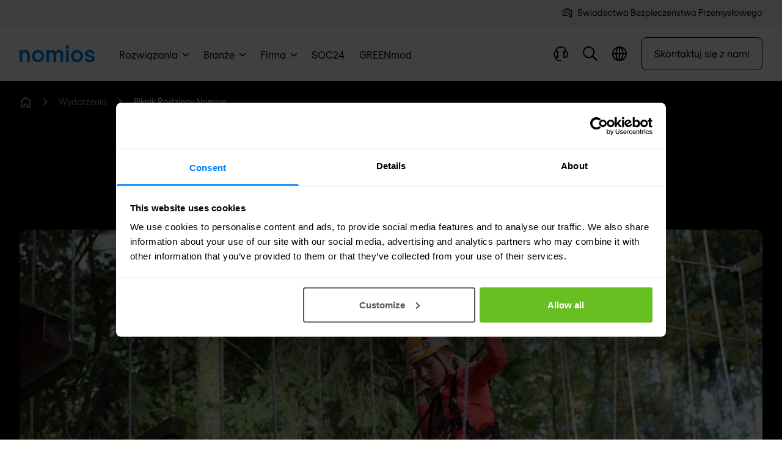

--- FILE ---
content_type: text/html; charset=utf-8
request_url: https://www.google.com/recaptcha/enterprise/anchor?ar=1&k=6LdGZJsoAAAAAIwMJHRwqiAHA6A_6ZP6bTYpbgSX&co=aHR0cHM6Ly93d3cubm9taW9zLnBsOjQ0Mw..&hl=pl&v=PoyoqOPhxBO7pBk68S4YbpHZ&size=invisible&badge=inline&anchor-ms=20000&execute-ms=30000&cb=m9tk5dnwr0kr
body_size: 48843
content:
<!DOCTYPE HTML><html dir="ltr" lang="pl"><head><meta http-equiv="Content-Type" content="text/html; charset=UTF-8">
<meta http-equiv="X-UA-Compatible" content="IE=edge">
<title>reCAPTCHA</title>
<style type="text/css">
/* cyrillic-ext */
@font-face {
  font-family: 'Roboto';
  font-style: normal;
  font-weight: 400;
  font-stretch: 100%;
  src: url(//fonts.gstatic.com/s/roboto/v48/KFO7CnqEu92Fr1ME7kSn66aGLdTylUAMa3GUBHMdazTgWw.woff2) format('woff2');
  unicode-range: U+0460-052F, U+1C80-1C8A, U+20B4, U+2DE0-2DFF, U+A640-A69F, U+FE2E-FE2F;
}
/* cyrillic */
@font-face {
  font-family: 'Roboto';
  font-style: normal;
  font-weight: 400;
  font-stretch: 100%;
  src: url(//fonts.gstatic.com/s/roboto/v48/KFO7CnqEu92Fr1ME7kSn66aGLdTylUAMa3iUBHMdazTgWw.woff2) format('woff2');
  unicode-range: U+0301, U+0400-045F, U+0490-0491, U+04B0-04B1, U+2116;
}
/* greek-ext */
@font-face {
  font-family: 'Roboto';
  font-style: normal;
  font-weight: 400;
  font-stretch: 100%;
  src: url(//fonts.gstatic.com/s/roboto/v48/KFO7CnqEu92Fr1ME7kSn66aGLdTylUAMa3CUBHMdazTgWw.woff2) format('woff2');
  unicode-range: U+1F00-1FFF;
}
/* greek */
@font-face {
  font-family: 'Roboto';
  font-style: normal;
  font-weight: 400;
  font-stretch: 100%;
  src: url(//fonts.gstatic.com/s/roboto/v48/KFO7CnqEu92Fr1ME7kSn66aGLdTylUAMa3-UBHMdazTgWw.woff2) format('woff2');
  unicode-range: U+0370-0377, U+037A-037F, U+0384-038A, U+038C, U+038E-03A1, U+03A3-03FF;
}
/* math */
@font-face {
  font-family: 'Roboto';
  font-style: normal;
  font-weight: 400;
  font-stretch: 100%;
  src: url(//fonts.gstatic.com/s/roboto/v48/KFO7CnqEu92Fr1ME7kSn66aGLdTylUAMawCUBHMdazTgWw.woff2) format('woff2');
  unicode-range: U+0302-0303, U+0305, U+0307-0308, U+0310, U+0312, U+0315, U+031A, U+0326-0327, U+032C, U+032F-0330, U+0332-0333, U+0338, U+033A, U+0346, U+034D, U+0391-03A1, U+03A3-03A9, U+03B1-03C9, U+03D1, U+03D5-03D6, U+03F0-03F1, U+03F4-03F5, U+2016-2017, U+2034-2038, U+203C, U+2040, U+2043, U+2047, U+2050, U+2057, U+205F, U+2070-2071, U+2074-208E, U+2090-209C, U+20D0-20DC, U+20E1, U+20E5-20EF, U+2100-2112, U+2114-2115, U+2117-2121, U+2123-214F, U+2190, U+2192, U+2194-21AE, U+21B0-21E5, U+21F1-21F2, U+21F4-2211, U+2213-2214, U+2216-22FF, U+2308-230B, U+2310, U+2319, U+231C-2321, U+2336-237A, U+237C, U+2395, U+239B-23B7, U+23D0, U+23DC-23E1, U+2474-2475, U+25AF, U+25B3, U+25B7, U+25BD, U+25C1, U+25CA, U+25CC, U+25FB, U+266D-266F, U+27C0-27FF, U+2900-2AFF, U+2B0E-2B11, U+2B30-2B4C, U+2BFE, U+3030, U+FF5B, U+FF5D, U+1D400-1D7FF, U+1EE00-1EEFF;
}
/* symbols */
@font-face {
  font-family: 'Roboto';
  font-style: normal;
  font-weight: 400;
  font-stretch: 100%;
  src: url(//fonts.gstatic.com/s/roboto/v48/KFO7CnqEu92Fr1ME7kSn66aGLdTylUAMaxKUBHMdazTgWw.woff2) format('woff2');
  unicode-range: U+0001-000C, U+000E-001F, U+007F-009F, U+20DD-20E0, U+20E2-20E4, U+2150-218F, U+2190, U+2192, U+2194-2199, U+21AF, U+21E6-21F0, U+21F3, U+2218-2219, U+2299, U+22C4-22C6, U+2300-243F, U+2440-244A, U+2460-24FF, U+25A0-27BF, U+2800-28FF, U+2921-2922, U+2981, U+29BF, U+29EB, U+2B00-2BFF, U+4DC0-4DFF, U+FFF9-FFFB, U+10140-1018E, U+10190-1019C, U+101A0, U+101D0-101FD, U+102E0-102FB, U+10E60-10E7E, U+1D2C0-1D2D3, U+1D2E0-1D37F, U+1F000-1F0FF, U+1F100-1F1AD, U+1F1E6-1F1FF, U+1F30D-1F30F, U+1F315, U+1F31C, U+1F31E, U+1F320-1F32C, U+1F336, U+1F378, U+1F37D, U+1F382, U+1F393-1F39F, U+1F3A7-1F3A8, U+1F3AC-1F3AF, U+1F3C2, U+1F3C4-1F3C6, U+1F3CA-1F3CE, U+1F3D4-1F3E0, U+1F3ED, U+1F3F1-1F3F3, U+1F3F5-1F3F7, U+1F408, U+1F415, U+1F41F, U+1F426, U+1F43F, U+1F441-1F442, U+1F444, U+1F446-1F449, U+1F44C-1F44E, U+1F453, U+1F46A, U+1F47D, U+1F4A3, U+1F4B0, U+1F4B3, U+1F4B9, U+1F4BB, U+1F4BF, U+1F4C8-1F4CB, U+1F4D6, U+1F4DA, U+1F4DF, U+1F4E3-1F4E6, U+1F4EA-1F4ED, U+1F4F7, U+1F4F9-1F4FB, U+1F4FD-1F4FE, U+1F503, U+1F507-1F50B, U+1F50D, U+1F512-1F513, U+1F53E-1F54A, U+1F54F-1F5FA, U+1F610, U+1F650-1F67F, U+1F687, U+1F68D, U+1F691, U+1F694, U+1F698, U+1F6AD, U+1F6B2, U+1F6B9-1F6BA, U+1F6BC, U+1F6C6-1F6CF, U+1F6D3-1F6D7, U+1F6E0-1F6EA, U+1F6F0-1F6F3, U+1F6F7-1F6FC, U+1F700-1F7FF, U+1F800-1F80B, U+1F810-1F847, U+1F850-1F859, U+1F860-1F887, U+1F890-1F8AD, U+1F8B0-1F8BB, U+1F8C0-1F8C1, U+1F900-1F90B, U+1F93B, U+1F946, U+1F984, U+1F996, U+1F9E9, U+1FA00-1FA6F, U+1FA70-1FA7C, U+1FA80-1FA89, U+1FA8F-1FAC6, U+1FACE-1FADC, U+1FADF-1FAE9, U+1FAF0-1FAF8, U+1FB00-1FBFF;
}
/* vietnamese */
@font-face {
  font-family: 'Roboto';
  font-style: normal;
  font-weight: 400;
  font-stretch: 100%;
  src: url(//fonts.gstatic.com/s/roboto/v48/KFO7CnqEu92Fr1ME7kSn66aGLdTylUAMa3OUBHMdazTgWw.woff2) format('woff2');
  unicode-range: U+0102-0103, U+0110-0111, U+0128-0129, U+0168-0169, U+01A0-01A1, U+01AF-01B0, U+0300-0301, U+0303-0304, U+0308-0309, U+0323, U+0329, U+1EA0-1EF9, U+20AB;
}
/* latin-ext */
@font-face {
  font-family: 'Roboto';
  font-style: normal;
  font-weight: 400;
  font-stretch: 100%;
  src: url(//fonts.gstatic.com/s/roboto/v48/KFO7CnqEu92Fr1ME7kSn66aGLdTylUAMa3KUBHMdazTgWw.woff2) format('woff2');
  unicode-range: U+0100-02BA, U+02BD-02C5, U+02C7-02CC, U+02CE-02D7, U+02DD-02FF, U+0304, U+0308, U+0329, U+1D00-1DBF, U+1E00-1E9F, U+1EF2-1EFF, U+2020, U+20A0-20AB, U+20AD-20C0, U+2113, U+2C60-2C7F, U+A720-A7FF;
}
/* latin */
@font-face {
  font-family: 'Roboto';
  font-style: normal;
  font-weight: 400;
  font-stretch: 100%;
  src: url(//fonts.gstatic.com/s/roboto/v48/KFO7CnqEu92Fr1ME7kSn66aGLdTylUAMa3yUBHMdazQ.woff2) format('woff2');
  unicode-range: U+0000-00FF, U+0131, U+0152-0153, U+02BB-02BC, U+02C6, U+02DA, U+02DC, U+0304, U+0308, U+0329, U+2000-206F, U+20AC, U+2122, U+2191, U+2193, U+2212, U+2215, U+FEFF, U+FFFD;
}
/* cyrillic-ext */
@font-face {
  font-family: 'Roboto';
  font-style: normal;
  font-weight: 500;
  font-stretch: 100%;
  src: url(//fonts.gstatic.com/s/roboto/v48/KFO7CnqEu92Fr1ME7kSn66aGLdTylUAMa3GUBHMdazTgWw.woff2) format('woff2');
  unicode-range: U+0460-052F, U+1C80-1C8A, U+20B4, U+2DE0-2DFF, U+A640-A69F, U+FE2E-FE2F;
}
/* cyrillic */
@font-face {
  font-family: 'Roboto';
  font-style: normal;
  font-weight: 500;
  font-stretch: 100%;
  src: url(//fonts.gstatic.com/s/roboto/v48/KFO7CnqEu92Fr1ME7kSn66aGLdTylUAMa3iUBHMdazTgWw.woff2) format('woff2');
  unicode-range: U+0301, U+0400-045F, U+0490-0491, U+04B0-04B1, U+2116;
}
/* greek-ext */
@font-face {
  font-family: 'Roboto';
  font-style: normal;
  font-weight: 500;
  font-stretch: 100%;
  src: url(//fonts.gstatic.com/s/roboto/v48/KFO7CnqEu92Fr1ME7kSn66aGLdTylUAMa3CUBHMdazTgWw.woff2) format('woff2');
  unicode-range: U+1F00-1FFF;
}
/* greek */
@font-face {
  font-family: 'Roboto';
  font-style: normal;
  font-weight: 500;
  font-stretch: 100%;
  src: url(//fonts.gstatic.com/s/roboto/v48/KFO7CnqEu92Fr1ME7kSn66aGLdTylUAMa3-UBHMdazTgWw.woff2) format('woff2');
  unicode-range: U+0370-0377, U+037A-037F, U+0384-038A, U+038C, U+038E-03A1, U+03A3-03FF;
}
/* math */
@font-face {
  font-family: 'Roboto';
  font-style: normal;
  font-weight: 500;
  font-stretch: 100%;
  src: url(//fonts.gstatic.com/s/roboto/v48/KFO7CnqEu92Fr1ME7kSn66aGLdTylUAMawCUBHMdazTgWw.woff2) format('woff2');
  unicode-range: U+0302-0303, U+0305, U+0307-0308, U+0310, U+0312, U+0315, U+031A, U+0326-0327, U+032C, U+032F-0330, U+0332-0333, U+0338, U+033A, U+0346, U+034D, U+0391-03A1, U+03A3-03A9, U+03B1-03C9, U+03D1, U+03D5-03D6, U+03F0-03F1, U+03F4-03F5, U+2016-2017, U+2034-2038, U+203C, U+2040, U+2043, U+2047, U+2050, U+2057, U+205F, U+2070-2071, U+2074-208E, U+2090-209C, U+20D0-20DC, U+20E1, U+20E5-20EF, U+2100-2112, U+2114-2115, U+2117-2121, U+2123-214F, U+2190, U+2192, U+2194-21AE, U+21B0-21E5, U+21F1-21F2, U+21F4-2211, U+2213-2214, U+2216-22FF, U+2308-230B, U+2310, U+2319, U+231C-2321, U+2336-237A, U+237C, U+2395, U+239B-23B7, U+23D0, U+23DC-23E1, U+2474-2475, U+25AF, U+25B3, U+25B7, U+25BD, U+25C1, U+25CA, U+25CC, U+25FB, U+266D-266F, U+27C0-27FF, U+2900-2AFF, U+2B0E-2B11, U+2B30-2B4C, U+2BFE, U+3030, U+FF5B, U+FF5D, U+1D400-1D7FF, U+1EE00-1EEFF;
}
/* symbols */
@font-face {
  font-family: 'Roboto';
  font-style: normal;
  font-weight: 500;
  font-stretch: 100%;
  src: url(//fonts.gstatic.com/s/roboto/v48/KFO7CnqEu92Fr1ME7kSn66aGLdTylUAMaxKUBHMdazTgWw.woff2) format('woff2');
  unicode-range: U+0001-000C, U+000E-001F, U+007F-009F, U+20DD-20E0, U+20E2-20E4, U+2150-218F, U+2190, U+2192, U+2194-2199, U+21AF, U+21E6-21F0, U+21F3, U+2218-2219, U+2299, U+22C4-22C6, U+2300-243F, U+2440-244A, U+2460-24FF, U+25A0-27BF, U+2800-28FF, U+2921-2922, U+2981, U+29BF, U+29EB, U+2B00-2BFF, U+4DC0-4DFF, U+FFF9-FFFB, U+10140-1018E, U+10190-1019C, U+101A0, U+101D0-101FD, U+102E0-102FB, U+10E60-10E7E, U+1D2C0-1D2D3, U+1D2E0-1D37F, U+1F000-1F0FF, U+1F100-1F1AD, U+1F1E6-1F1FF, U+1F30D-1F30F, U+1F315, U+1F31C, U+1F31E, U+1F320-1F32C, U+1F336, U+1F378, U+1F37D, U+1F382, U+1F393-1F39F, U+1F3A7-1F3A8, U+1F3AC-1F3AF, U+1F3C2, U+1F3C4-1F3C6, U+1F3CA-1F3CE, U+1F3D4-1F3E0, U+1F3ED, U+1F3F1-1F3F3, U+1F3F5-1F3F7, U+1F408, U+1F415, U+1F41F, U+1F426, U+1F43F, U+1F441-1F442, U+1F444, U+1F446-1F449, U+1F44C-1F44E, U+1F453, U+1F46A, U+1F47D, U+1F4A3, U+1F4B0, U+1F4B3, U+1F4B9, U+1F4BB, U+1F4BF, U+1F4C8-1F4CB, U+1F4D6, U+1F4DA, U+1F4DF, U+1F4E3-1F4E6, U+1F4EA-1F4ED, U+1F4F7, U+1F4F9-1F4FB, U+1F4FD-1F4FE, U+1F503, U+1F507-1F50B, U+1F50D, U+1F512-1F513, U+1F53E-1F54A, U+1F54F-1F5FA, U+1F610, U+1F650-1F67F, U+1F687, U+1F68D, U+1F691, U+1F694, U+1F698, U+1F6AD, U+1F6B2, U+1F6B9-1F6BA, U+1F6BC, U+1F6C6-1F6CF, U+1F6D3-1F6D7, U+1F6E0-1F6EA, U+1F6F0-1F6F3, U+1F6F7-1F6FC, U+1F700-1F7FF, U+1F800-1F80B, U+1F810-1F847, U+1F850-1F859, U+1F860-1F887, U+1F890-1F8AD, U+1F8B0-1F8BB, U+1F8C0-1F8C1, U+1F900-1F90B, U+1F93B, U+1F946, U+1F984, U+1F996, U+1F9E9, U+1FA00-1FA6F, U+1FA70-1FA7C, U+1FA80-1FA89, U+1FA8F-1FAC6, U+1FACE-1FADC, U+1FADF-1FAE9, U+1FAF0-1FAF8, U+1FB00-1FBFF;
}
/* vietnamese */
@font-face {
  font-family: 'Roboto';
  font-style: normal;
  font-weight: 500;
  font-stretch: 100%;
  src: url(//fonts.gstatic.com/s/roboto/v48/KFO7CnqEu92Fr1ME7kSn66aGLdTylUAMa3OUBHMdazTgWw.woff2) format('woff2');
  unicode-range: U+0102-0103, U+0110-0111, U+0128-0129, U+0168-0169, U+01A0-01A1, U+01AF-01B0, U+0300-0301, U+0303-0304, U+0308-0309, U+0323, U+0329, U+1EA0-1EF9, U+20AB;
}
/* latin-ext */
@font-face {
  font-family: 'Roboto';
  font-style: normal;
  font-weight: 500;
  font-stretch: 100%;
  src: url(//fonts.gstatic.com/s/roboto/v48/KFO7CnqEu92Fr1ME7kSn66aGLdTylUAMa3KUBHMdazTgWw.woff2) format('woff2');
  unicode-range: U+0100-02BA, U+02BD-02C5, U+02C7-02CC, U+02CE-02D7, U+02DD-02FF, U+0304, U+0308, U+0329, U+1D00-1DBF, U+1E00-1E9F, U+1EF2-1EFF, U+2020, U+20A0-20AB, U+20AD-20C0, U+2113, U+2C60-2C7F, U+A720-A7FF;
}
/* latin */
@font-face {
  font-family: 'Roboto';
  font-style: normal;
  font-weight: 500;
  font-stretch: 100%;
  src: url(//fonts.gstatic.com/s/roboto/v48/KFO7CnqEu92Fr1ME7kSn66aGLdTylUAMa3yUBHMdazQ.woff2) format('woff2');
  unicode-range: U+0000-00FF, U+0131, U+0152-0153, U+02BB-02BC, U+02C6, U+02DA, U+02DC, U+0304, U+0308, U+0329, U+2000-206F, U+20AC, U+2122, U+2191, U+2193, U+2212, U+2215, U+FEFF, U+FFFD;
}
/* cyrillic-ext */
@font-face {
  font-family: 'Roboto';
  font-style: normal;
  font-weight: 900;
  font-stretch: 100%;
  src: url(//fonts.gstatic.com/s/roboto/v48/KFO7CnqEu92Fr1ME7kSn66aGLdTylUAMa3GUBHMdazTgWw.woff2) format('woff2');
  unicode-range: U+0460-052F, U+1C80-1C8A, U+20B4, U+2DE0-2DFF, U+A640-A69F, U+FE2E-FE2F;
}
/* cyrillic */
@font-face {
  font-family: 'Roboto';
  font-style: normal;
  font-weight: 900;
  font-stretch: 100%;
  src: url(//fonts.gstatic.com/s/roboto/v48/KFO7CnqEu92Fr1ME7kSn66aGLdTylUAMa3iUBHMdazTgWw.woff2) format('woff2');
  unicode-range: U+0301, U+0400-045F, U+0490-0491, U+04B0-04B1, U+2116;
}
/* greek-ext */
@font-face {
  font-family: 'Roboto';
  font-style: normal;
  font-weight: 900;
  font-stretch: 100%;
  src: url(//fonts.gstatic.com/s/roboto/v48/KFO7CnqEu92Fr1ME7kSn66aGLdTylUAMa3CUBHMdazTgWw.woff2) format('woff2');
  unicode-range: U+1F00-1FFF;
}
/* greek */
@font-face {
  font-family: 'Roboto';
  font-style: normal;
  font-weight: 900;
  font-stretch: 100%;
  src: url(//fonts.gstatic.com/s/roboto/v48/KFO7CnqEu92Fr1ME7kSn66aGLdTylUAMa3-UBHMdazTgWw.woff2) format('woff2');
  unicode-range: U+0370-0377, U+037A-037F, U+0384-038A, U+038C, U+038E-03A1, U+03A3-03FF;
}
/* math */
@font-face {
  font-family: 'Roboto';
  font-style: normal;
  font-weight: 900;
  font-stretch: 100%;
  src: url(//fonts.gstatic.com/s/roboto/v48/KFO7CnqEu92Fr1ME7kSn66aGLdTylUAMawCUBHMdazTgWw.woff2) format('woff2');
  unicode-range: U+0302-0303, U+0305, U+0307-0308, U+0310, U+0312, U+0315, U+031A, U+0326-0327, U+032C, U+032F-0330, U+0332-0333, U+0338, U+033A, U+0346, U+034D, U+0391-03A1, U+03A3-03A9, U+03B1-03C9, U+03D1, U+03D5-03D6, U+03F0-03F1, U+03F4-03F5, U+2016-2017, U+2034-2038, U+203C, U+2040, U+2043, U+2047, U+2050, U+2057, U+205F, U+2070-2071, U+2074-208E, U+2090-209C, U+20D0-20DC, U+20E1, U+20E5-20EF, U+2100-2112, U+2114-2115, U+2117-2121, U+2123-214F, U+2190, U+2192, U+2194-21AE, U+21B0-21E5, U+21F1-21F2, U+21F4-2211, U+2213-2214, U+2216-22FF, U+2308-230B, U+2310, U+2319, U+231C-2321, U+2336-237A, U+237C, U+2395, U+239B-23B7, U+23D0, U+23DC-23E1, U+2474-2475, U+25AF, U+25B3, U+25B7, U+25BD, U+25C1, U+25CA, U+25CC, U+25FB, U+266D-266F, U+27C0-27FF, U+2900-2AFF, U+2B0E-2B11, U+2B30-2B4C, U+2BFE, U+3030, U+FF5B, U+FF5D, U+1D400-1D7FF, U+1EE00-1EEFF;
}
/* symbols */
@font-face {
  font-family: 'Roboto';
  font-style: normal;
  font-weight: 900;
  font-stretch: 100%;
  src: url(//fonts.gstatic.com/s/roboto/v48/KFO7CnqEu92Fr1ME7kSn66aGLdTylUAMaxKUBHMdazTgWw.woff2) format('woff2');
  unicode-range: U+0001-000C, U+000E-001F, U+007F-009F, U+20DD-20E0, U+20E2-20E4, U+2150-218F, U+2190, U+2192, U+2194-2199, U+21AF, U+21E6-21F0, U+21F3, U+2218-2219, U+2299, U+22C4-22C6, U+2300-243F, U+2440-244A, U+2460-24FF, U+25A0-27BF, U+2800-28FF, U+2921-2922, U+2981, U+29BF, U+29EB, U+2B00-2BFF, U+4DC0-4DFF, U+FFF9-FFFB, U+10140-1018E, U+10190-1019C, U+101A0, U+101D0-101FD, U+102E0-102FB, U+10E60-10E7E, U+1D2C0-1D2D3, U+1D2E0-1D37F, U+1F000-1F0FF, U+1F100-1F1AD, U+1F1E6-1F1FF, U+1F30D-1F30F, U+1F315, U+1F31C, U+1F31E, U+1F320-1F32C, U+1F336, U+1F378, U+1F37D, U+1F382, U+1F393-1F39F, U+1F3A7-1F3A8, U+1F3AC-1F3AF, U+1F3C2, U+1F3C4-1F3C6, U+1F3CA-1F3CE, U+1F3D4-1F3E0, U+1F3ED, U+1F3F1-1F3F3, U+1F3F5-1F3F7, U+1F408, U+1F415, U+1F41F, U+1F426, U+1F43F, U+1F441-1F442, U+1F444, U+1F446-1F449, U+1F44C-1F44E, U+1F453, U+1F46A, U+1F47D, U+1F4A3, U+1F4B0, U+1F4B3, U+1F4B9, U+1F4BB, U+1F4BF, U+1F4C8-1F4CB, U+1F4D6, U+1F4DA, U+1F4DF, U+1F4E3-1F4E6, U+1F4EA-1F4ED, U+1F4F7, U+1F4F9-1F4FB, U+1F4FD-1F4FE, U+1F503, U+1F507-1F50B, U+1F50D, U+1F512-1F513, U+1F53E-1F54A, U+1F54F-1F5FA, U+1F610, U+1F650-1F67F, U+1F687, U+1F68D, U+1F691, U+1F694, U+1F698, U+1F6AD, U+1F6B2, U+1F6B9-1F6BA, U+1F6BC, U+1F6C6-1F6CF, U+1F6D3-1F6D7, U+1F6E0-1F6EA, U+1F6F0-1F6F3, U+1F6F7-1F6FC, U+1F700-1F7FF, U+1F800-1F80B, U+1F810-1F847, U+1F850-1F859, U+1F860-1F887, U+1F890-1F8AD, U+1F8B0-1F8BB, U+1F8C0-1F8C1, U+1F900-1F90B, U+1F93B, U+1F946, U+1F984, U+1F996, U+1F9E9, U+1FA00-1FA6F, U+1FA70-1FA7C, U+1FA80-1FA89, U+1FA8F-1FAC6, U+1FACE-1FADC, U+1FADF-1FAE9, U+1FAF0-1FAF8, U+1FB00-1FBFF;
}
/* vietnamese */
@font-face {
  font-family: 'Roboto';
  font-style: normal;
  font-weight: 900;
  font-stretch: 100%;
  src: url(//fonts.gstatic.com/s/roboto/v48/KFO7CnqEu92Fr1ME7kSn66aGLdTylUAMa3OUBHMdazTgWw.woff2) format('woff2');
  unicode-range: U+0102-0103, U+0110-0111, U+0128-0129, U+0168-0169, U+01A0-01A1, U+01AF-01B0, U+0300-0301, U+0303-0304, U+0308-0309, U+0323, U+0329, U+1EA0-1EF9, U+20AB;
}
/* latin-ext */
@font-face {
  font-family: 'Roboto';
  font-style: normal;
  font-weight: 900;
  font-stretch: 100%;
  src: url(//fonts.gstatic.com/s/roboto/v48/KFO7CnqEu92Fr1ME7kSn66aGLdTylUAMa3KUBHMdazTgWw.woff2) format('woff2');
  unicode-range: U+0100-02BA, U+02BD-02C5, U+02C7-02CC, U+02CE-02D7, U+02DD-02FF, U+0304, U+0308, U+0329, U+1D00-1DBF, U+1E00-1E9F, U+1EF2-1EFF, U+2020, U+20A0-20AB, U+20AD-20C0, U+2113, U+2C60-2C7F, U+A720-A7FF;
}
/* latin */
@font-face {
  font-family: 'Roboto';
  font-style: normal;
  font-weight: 900;
  font-stretch: 100%;
  src: url(//fonts.gstatic.com/s/roboto/v48/KFO7CnqEu92Fr1ME7kSn66aGLdTylUAMa3yUBHMdazQ.woff2) format('woff2');
  unicode-range: U+0000-00FF, U+0131, U+0152-0153, U+02BB-02BC, U+02C6, U+02DA, U+02DC, U+0304, U+0308, U+0329, U+2000-206F, U+20AC, U+2122, U+2191, U+2193, U+2212, U+2215, U+FEFF, U+FFFD;
}

</style>
<link rel="stylesheet" type="text/css" href="https://www.gstatic.com/recaptcha/releases/PoyoqOPhxBO7pBk68S4YbpHZ/styles__ltr.css">
<script nonce="X7VYk6-2JaR5LRzsYmtTbQ" type="text/javascript">window['__recaptcha_api'] = 'https://www.google.com/recaptcha/enterprise/';</script>
<script type="text/javascript" src="https://www.gstatic.com/recaptcha/releases/PoyoqOPhxBO7pBk68S4YbpHZ/recaptcha__pl.js" nonce="X7VYk6-2JaR5LRzsYmtTbQ">
      
    </script></head>
<body><div id="rc-anchor-alert" class="rc-anchor-alert">This reCAPTCHA is for testing purposes only. Please report to the site admin if you are seeing this.</div>
<input type="hidden" id="recaptcha-token" value="[base64]">
<script type="text/javascript" nonce="X7VYk6-2JaR5LRzsYmtTbQ">
      recaptcha.anchor.Main.init("[\x22ainput\x22,[\x22bgdata\x22,\x22\x22,\[base64]/[base64]/MjU1Ong/[base64]/[base64]/[base64]/[base64]/[base64]/[base64]/[base64]/[base64]/[base64]/[base64]/[base64]/[base64]/[base64]/[base64]/[base64]\\u003d\x22,\[base64]\\u003d\x22,\x22wpcnwoHDtMOCwpzDnMK3NcK/GCU5aVVfbsOaw5lPw4UGwpMqwofCjSIuXnZKZ8KIO8K1Wl7CuMOGcFxqwpHCscO3wobCgmHDu3nCmsOhwrHCgMKFw4M6wrnDj8Oew63CsBtmDsKqwrbDvcKYw4w0aMOUw6fChcOQwoIJEMOtISLCt18zwqLCp8ORKW/Duy1mw6JvdAFoaWjCu8OaXCMHw4l2wpMubiBdXEsqw4jDk8K4wqF/[base64]/DvcOIZcOnw5TDuD3ClcO1woI8GsO/KSTCksOhLWZgHcOOw6TCmQzDoMOKBE4cwqPDumbCl8OswrzDq8O+VRbDh8KJwpTCvHvCgVwcw6rDlsKTwroyw6MUwqzCrsKYwqjDrVfDucKDwpnDn1V7wqhpw4QRw5nDusKxUMKBw58PCMOMX8K5eA/CjMKewroTw7fCqwfCmDoecgzCniUxwoLDgC4RdyfCvxTCp8ODZcK7wo8abwzDh8KnP2g5w6DCksOOw4TCtMKyRMOwwpF7DFvCucOwVGMyw7/Cvl7ChcKxw7LDvWzDhW/Cg8Khe11yO8Kaw7weBnLDs8K6wr4YCmDCvsKNQsKQDgsiDsK/fhYnGsKfa8KYN1wMc8Kew63DiMKBGsKFaxALw7TDtyQFw6LCiTLDk8Kjw7QoAWfCisKzT8KhBMOUZMK2PzRBw7U2w5XCuwDDhsOcHk/CkMKwwoDDosKgNcKuN3QgGsKlw4LDpggOQ1ADwr7DpsO6NcOyCEV1OsOiwpjDksKqw6tcw5zDo8KRNyPDrnxmcw0JZMOAw6VZwpzDrkvDmsKoE8O/UsOnXHZSwoRdVw1yRF96wpcxw5zDv8K6P8KkwqnDqlvCqMO2LMOKw7V4wpYZw64HL1hQSyHDpBdCRMKwwpF/TCjDqsODIVtmw5llVcOoP8OOcw0Fw6clDMOzw5bCgsK8Wj3Cl8OhJGgnw68FQzl+ccK6wrbCmGd/KMOyw5zCqMKBwoXDkhHCkcOFw7DDrsOJXcOAw4bDqsOnFcKswq/[base64]/CimYpTcK9wqfClQ1XCHo8w57CoiUpwqAEwr7Cs1DDgHNvMcKqRVvCqMKlwpcXTWXDgQ/[base64]/FcOgwqTCkgvCqBZ2w6orwpQ8MmcZw6DCqXzCiFrDtcO+wo5Yw4tLWcOBw712wqTCv8KgZ0/DhMO7EcKXL8OgwrPDgMOxw4XDnBzCqztWCTPCrXxxL0HDpMOcw5Qfw4jDnsKjw5TCnBEUw6xNMEbDvWw7wqfCvmPDg0xew6fDs0vDm1rCgsKtwrJeIcOPE8Kew7LDmsKDaGouw5LDqMO+BhIWesO7UAjDshZbw7LDq25/fsOewrhjTxbDpVg0w6PDmsO2w4oYwqhVw7PDjsOywrhaKnrCtgBDw4pSw4HCjMO/KMKww7rDtsKlFlZTwp0oFsKCXRfDoUhRaE/Cm8KJU1/Dm8Onw6fCihNZwr/Ch8OvwqYYw4fCsMOUw4HCusKtBMKxOGRKUcOKwoZSQG7CnMOPwpDDoE/[base64]/H8KSWsO6JSLCtcOVwoDDkHJ5J8OHMMKMw47Duj3DvcOCwr/CpcKxfcKLw4/Ck8OHw6nDnzYGMsK6WcOeLD5MTMOaSgzDgxzDoMKgRMK7b8KfwprCjMKpCjrCtMKUwpTCrRNvw5/Cl0gIYMOQZSBpwq7DnCDDl8KXw5HCgcOPw6kgBcOlwrPCj8K5PcOewo0AwqfDl8KSwq3CvcKnPAoTwoZCSiXDmA/CuF7CnB7Dn2TDjcOyayIow5zCg1zDlngrQTDCvcONPcOYwozCgcKSBcORw57DhcO/w7pcWnUUcg4sQQkYw4nDs8OxwpfDikYHdi1EwqzCtipOU8OIamhJbsOBDWUaRyjCqsOBwqIjIl7DkETDo0vCpsOgU8OFw7M1UcOhw5DDlErCpDvClw/Dj8KTCkUQwrtNwobCuFbDuzwBw7xXLHcQRcKRc8Ozw4rCoMK4Zl/[base64]/woLDlALDl8OIacKaWmzDrcKLw7LCpSMlwoQqZ8ORw5Y2w5B5DcKpVsOWwrNMZEMeOsOTw7tBUsKQw7jCiMOdEsKRMMOiwrbCqGYHLywvwphTaFDCgj3Dr21awrHDhkFaYcKHw6/Dn8OPwrBSw7fCpBZyPMKMYcKdwoVsw5zDkMOBwobCl8K/w6bCucKfdmjCmCgoZMKVNWp7ScO6PcK2wqrDrsOwbAXCmGzDhEbCuhhHwodjw4sCL8Omwq3DsCQrYl9pw7krYwR7w4/DnnJmw7Mnw4NWwot6OcOhYXwRwrHDgm/CuMO8wrnChcObwqFPAG7Cil4nw6PClcO/[base64]/[base64]/[base64]/[base64]/[base64]/wqcxwonDmcOgaXQ3byHCqcOew4NQw73CqgEvw5FiKsKSwoTDqMOVFsKzw7jCkMK4w6NJwot/EFc8wpQTC1LCjwnDssKgJn3ClhXDnhlceMO1wojCrj0awoPCnsOjBFVxwqTDjMO+RsOWD3TDmCvCqjw0wrV4ZCjCocOrw40dZg3CsRzDuMKwFELDq8KOBxhxBMOvMR06wpLDmsOFWHYGw4NobygRw6seBwLDusKjwo8UHcOnw4HCkMOWLCPCiMO+w4/CtAzDvsObw5s/[base64]/CssO5WsOAdcKnfkLDosKhwpfCjMOZTcKJw7TDusOhV8K+EsKmesOfw4ZcbcO2HMOmw6bClsKawr0owrhEwqMIw7gmw6/DhsKpw4vCicKyanMrNiEXc1BWwoEcwqfDmsONw6/DgGPClsOrYBkmwpNtAngiwoFyEUjCvB3DvzoUwrRcw61awpVawpgRwrDDu1RgV8OiwrPDtyV/[base64]/[base64]/ChC3CoyXCi2EiAsKVegTCvcKZwo52wq89RMKTwr7ChDTDs8K9NUvCqyYFCcKlasKUE0rCujLCsFTDrV9kXMKWwqXDrCVVDWJJXERaQE1Gw4thU0jDpg/CqMK/w7vDh2pFVQTCvCgEO3nCt8O8w7U5ZsKke1wswphncS9/w6vCkMOpw57Cow8owod6GB8Fwp48w6PCnj1cwqdJP8KvwqXClMOCw6wbw5pMIsOnwpXDpcKtEcO+wprDhVPDryLCp8O4wr3DqRlvMSNmwpnDg3jDt8KoMnzCtXlJw53DmSjCkSg+w6Z8wrLDssO0wpBFwrbCjiLCocOZwo1tPzEdwo9yNsKPw7rCq1/[base64]/[base64]/Dj8OXPWpoex09UBZSw47CpMKqHATCrMOLGEHCoXIWwr0dw4XCq8Kcw592GsO8w7kteRvCm8O1w6tCZzHCkHl/w5bCl8Oow4/[base64]/CncOmOMOkwpF8wpRgB8OvwqBtwoYRJXhzwrZzw6HDmsOQwpBfwoXDsMOUwp9QwoTDviXDjcOKwrfDnGcXPcOUw7nDkFVJw4N+VMO0w7kOWMKfAzNsw4kWfsOUJhYCwqYUw6dowp1+YD0bMCLDvMOffj3CjFcCwr7DkMKPw43DrF/Dvk3DmsK5w58Gw7DDnmhHAsO7w6oRw5jCiE/[base64]/[base64]/f8OZEMO0QDbCi8OXeFDDoFzCpsKpasOQMSIqZsO5w7t/YcOJfxzDgsOHD8KAw51Mw6MtL1HDi8O2f8KUdFjCmcKBw5sjw4wXw63Cg8Ogw7EmVWgeecKDw6EyDsOzwoA3woQPwpdMfMKbUGfCqcO7IcKTf8OjOxzCocO0wpvCi8O2U1hYw7/DlyEuXDzChE7DqiEAw6vDpibCjAYebnHCihtFwp/[base64]/DrSoXw54PAz/[base64]/DjcOdwoHCsV5eJsKcEnZOwo7CgMKTD8K8dMKqwoxrwqDClgAYwqUbL0nDuH0uwp4LDmrCqMO5MDF/flPDscO8Ey/CjCPDuA17RD91wqHDoFPDvm1UwqbDuR4uwqAnwrw4JMOfw5xkLV/[base64]/YsK3wpw6OQIvw43Cr08fV8OGSRbClBt2wqs1dDTCn8OoUMOVw4jCgmkfw6fClsKSawrDonxQw7M+OsKefcOwDghnKMKkw4LCucOwIQwhTxI+woXCmDHCsV/CpsOJNj03OsKfBsOpwpBADsOlw63CoiLCjAHClRPChEFQwoBLSkZIw4/[base64]/DkBrDgW4SF8K5TFrDqmzDp8KJwpDCnsKod2w1w6jDncKnwqUpw61uw7/Dqk/DpcKAw5ZKw5how7VBwrBLFMKlPHHDvsOEwozDtsKYO8KfwqHDl24KUMO1QmjDrVE/QMKLDMOmw7xycll5wqwLwq/Cv8OqXn/DmMKBHMKtWsKZw6vCgjZ5SsK1wqtfCljCggLCiGrDnsKgwoNoJGHCncKMwq3Dlj5/esKMwqzDiMOGQFPClcKSwqkBMjImw48xw7/CmcOKGMOgw6nCtcO0w7Yjw7RGwpsOw6vDh8K1FMK+bV7CtsKRR0Q4El7CoSpLcCfCjsOIVsKqwrszw7stwowpw47CpcKIwoFkw7PDuMKVw5J9w6nDu8Oewp99MMOkA8OYU8KVP0NwMzrChsKzA8Klw4PDvMOowrbCi3EVw5DChXY5FlPCnW/Dhk7ClsOydjXDkcKyOQ83w7nCscKwwrtBSMKGw5Z3w4MOwok4CmJCZcKqw7J5wq/Cn1HDh8K+AALChh/DksOZwrwaeVRIbh3CscOdLcKjW8KcfsOuw79MwpDDgsOgMsOQwrRaMMOYGlbDpipcwq/DqMO+w5cLw6DCisKOwoIsU8KqXMKWI8KadMOlCTLDvhlPw6Zhw6DDm31nwpnCq8O6wqvDtjBSd8OawoJFShgJwopWw519DcK/RcKww4nDris/bMKOK1vDlRIzw7UrcnvCs8Oyw5Qhwo3CpMKPIFkWw7Z5dx8owp13FsO7wrRKXMOvwo3CjGNmwoTDrcO7w5IwUwxFE8KcWTlHwpFpDMKmw7zCkcKsw5Q/woTDhWduwq5cwrkNbxgsJ8OqFGPDsy7CkMOrw7cJw5NDw5ZccFZlGcKdAgXCrsKtT8OSemF9UmjDtSRpw6DDrVlxW8Kuw5ZOw6NUw485w5BcXx07X8OkS8O4w51DwqR9w6/DpMK9HsKVwoZ5KBokWcKHw6dXUQs0REU7wp7DqcOxE8KuFcOKCgrCpQnCl8OkXsKhGUJPw7XDmcOWa8O2woAvHcOEOmLClMO5w5zCl0nCljFXw4PDlMOVwqA8cg5bM8KbCy/[base64]/Ckltvwq3DuMKDw7Z+wq1LAcK7FcOlw4XDqGIgHT1GwpfDkMKVwqbCrV/DlFLDvxLCmlDCqTHCmHgowrgXWB3Cp8Kkw6fClcOkwrEmBT/[base64]/ClSouw6PCh8OKMcKXwoQVw7xgwqzCt8O5f8OVJU3CusKhw5bDoiHCqVrDtsK1w7NpDsOdUHIeUcKEJsKACsKQaUg5BMKowrUCKVXCisKseMOiw64lwrAraWxew7BvwprCkcKcIcKTwroaw57CoMK8wq3CjxsGWMKSw7TDtG/DjMOvw6E9wr0vwrzCv8Odw5XCuRZ0wrNqwp99wpnCugDDniFmeCEGJMKVwqFTWMORw7zDlFDDrMOEw6t5U8OaTn/Cm8KbGzAYHwZowoNZwppJdVHCvsOKckDCqcKYAH97wotpUcKWw4bCsSjCmGbCpirDqsOFwqvCiMONdcKzUUvDinB3w6VDXMO+w60pwrYMDsKfXRzDvcKXbcKHw7nDgcKFXUABMMKUwoLDu0BswqHCskfCtMOSPcOTFQrDjEHDuyLCtcK4KX/DigEZwoxhL2xRA8O8w4VqD8KKw5TCpUvCpVLDtcKDw5LDkxlKw6XDiix5OcOfwpHDtBHCjCM1w6DCtl0hwo/CgMKFRcOud8Ktw43Cp1l6ewTCuX0bwphUfQ/CvSMIw7zCmMO6P20rwqcYwrxWwoFJw4drP8KNUcOXwohSwpsgeTjDgFEoDMOJworCim1hwqZiw7zDi8OiKMO/TcO7BEQ4w4A2wojCpMKob8OEF0VuDsO2MAPCpVPCrmnDhMKETsO8wp42ZcO0wozCt2g5w6jCjcOmOMO9w43CmRrCkwEAwosPw6cSw6xIwowYw5xQRsK+UsKjw7bDg8OYfcKjJWXDrjEZZMObwpfCqcO3w4RGaMOuQsOaw6zDq8KeVDZKw6/Co0fDmcKCf8OowqXDuh/CiwgofsOFGX9XF8OKwqJBwr4Jw5HCu8OSH3Viw7TCjXTDrsKDcWRMw5HCnWHChsOFwo3CqEXDmBNgFQvDv3dvLsKgw7zClR/Ct8K5GBzCk0BWfkwGC8KrQ23Dp8Okwp9tw4IMw6JTCMKKwrjDqcOGwojDn27CvxgQDMK7JMONPWPCpcKEeDoHN8OzGU12BxfDqsKOw6zDim/DlMOWw58WwoFFwo4owqlmfl7ChcKCHsKCG8OSPMKCeMKRwrN5w4RwcR07EnwMw6PCkEnDnFpDw7rCkMO2YiUIOhHDtcK0FRdSHcKWAgLDuMKoNwQtwrhJwpXCvcOmU0fCpy/Dl8KGwrLCmsO+MSnCgAjDn33Cv8KkEkTDsUYeBlLDqxcWw4vCu8K2ZxPCuA95w4PDksK2w4/CqcKTXlB2ThcqD8K5wr1eEcKpByBywqEtw7rCim/DrsOEw7BZZ1hGw511w4prwrLDkCjCucKnw78Ewrxyw6fDi2kDMmbDq3vCnHpaZA0kUMO1w71hasKJwrPCj8OrS8OIw77Ck8KpShcPQRrCkMOiwrQjRiXDuwEQczgaNsKJFS7Cr8K3w684bDJZYyPDi8KPLsK+PsKjwpDCisO+Kg7DuW/Dm18Bw6DDl8OAX17Cog8gZUzDpQQXw6gqIcOvKwPDkSLCocKgCzRsCEnCtQcCw7Y5YhkAwpJdwr8WSEzDv8OVw6LCkmgOQMKlGcKLasOBVBEQNsKhHsKvwrsuw6LCiScOFC/Din4SLMKPLV9MOCgANGhBK0jCvw3DpkfDjwgpwogTw4p9H8KCNngLKsKZw5bCg8Oyw6vCk3Erw69AQsOsW8KZUw7CoQlSwq91MVHCqzXCmcORwqHCgAtvEiTDsxEedcOtwq0EKSVnf1ticGNxEH/[base64]/ZsKRwpXDkMOdwpbCoDDCkndKLkfDswt1w6AKwq/Cu27DisKUw7zDmRE4HcKAw5LDtcKKAcOEwqYFwonDg8OMw6/Dr8O7wqnDvsOZAhskTxEPw6p2CcOkMsOPAQVZQBN5w7DDuMOawp9TwqjDjhwtwoM0wo7DoybClFM/woTDnwPDncK5UncCdgLCjsOudMOlwoUobcO1wqrDogfCl8KjXMOhGjXCkVQuwqjDpzjCsRtzZ8K+wpbCrjHCoMOResKfbFlFWcO4w4J0NCzDn3nCqXRCZ8OlTMOVw4rDhQTDqMKcci3DtnXCm09jJMKjwojCv1vCjCzCjwnDtF/DnXHClSNMAx3Co8KBBMORwqHCs8OhRQIawqrCkMOnwow3WTwYb8K4wrNaOsOnw7psw7LCn8KeEWJawqjCuSYlwrzDmENWwoIEwphRS1XCtMKLw5rCqMKMXw3CtEbCs8K9HMOxwoxDdWzCi3fDiE0MD8OmwrR/[base64]/Cs8KIwqAUwo9Iw6JaEcOQDMO7w4TCucOKw6dnGgrDqsO4w5/DumDDmcKFwr3CqMOjwpd6DsOvQMKtScO9bcOwwqRoXcKPRVoEwofDjDETwppfw7XCjkHCkcOpTMO7BBvDjcKcw4bDqRdYwrofGhxhw6JHR8KyHsOaw4Q5Bz4jwphaPhDDvlJjc8OBThAsU8Olw43CtTREbMK8dMOdT8OnMw/DjknCncO0wonCgMK4woHDhsO7DcKjwoYCaMKNw4Y5wp/CpyYWwoZGw73DhSDDggspFcOoFcOVT31swo4PV8KGCsOsdAR2E0nDoxnDkWvCnRfDn8OHasOKworDqwxhwq0CQsKXFhrCoMOOw4FoZlV2w68Xw5pxccO1wokOGm/DiiEzwoNzwrEhV2Evw4bDi8OXaXLCuzrCr8K1ecKlScKMPww5f8Krw4rCj8KQwpVtG8KVw7ZWBBY9fT/Dt8KjwoBdwoMNNsKIw5oTJld6G1rDv0wpw5PCmMKlw5zDmFdxw5tjXjTCs8OcFmdxw6jCicOfYXttHnPDncO+w7IQw6zDnMK/AlYhwrhhD8OrdMK1HR/DqRpLw69tw7fDusKbYMOrfyI4w73ChmZow4HDhsO7wq/CoGEJXgzCjsKow7FgCStXFcKJCCNJw4VXwqwrR3XDhsO2DcOBwopYw4d5w6ARw7lIwq4pw5HDuXnCq3pkMMOTGT8Ub8OMDcOKVRXCgxIqNWF9GAETJ8KSwoxOwpU/wo/DvMOsIMKjBcO5w4rCn8KbKHPDj8Knw4vDhQJgwq5lw7vCucKcN8K0AsO4axNCwollW8OrPlUBwpTDkTbDrlRJwqd4FTLCjcK6JmdFEQbDq8OIwp16DcKjw7nCvcO/w4PDoBwDe0PCnMKtwrPDhFIDwqfDo8Okwp4Lwo3DisKTwoDCq8KsezgawrzCuH/CpUh4wr7DmsKCwqoKdMKqw4N5C8K7wocAGsKEwrjCqsKMd8OMGsKuw6nCgETDucOCw5UIYMOdFsKxecOOw53CuMOWMcOOZgbDrBQFw6FDw57CvsOmHcOAMsOlJcOyEywjfRfCnyDCqcKjHghgw6EKw7PDq1UgEDbDr0Z+aMO+csOjwojCvcKSwrHCpgvDkm/CkEEtw57CrBjDs8OBwr3DsljDvcKBwrYFw4o1w4gRw4kRNjjDrCTDu38NwobCn31sI8Ofw6YOwphmIMK9w47CqsOQCMKTwr7DmQPCtDfDgXXDosKNdh4owowqZ2MBwrDDjEkfAg3Dh8KLCMOUYU/DpMKFaMOzT8KLE1rDuhnCscO8egg2S8O4VsK1wq/DmWDDu1Y9wrXDq8OZc8O3w7bCj0DDkcO8w5bDoMKSDsOOwrDDszhSw7VgC8KHw4zDmVVHT1HDmCdjw7HCuMKmXMO3w7DDgsKXGsKYw4dzXsOJRMK/b8KbTDE1wo9Ww6x5wo5jw4TDg3pxw6tHcWTDmUsHw5HCgcKVHAIFP3B3W2DDpsOVwpvDhxpow4M/FyxTEiB9wq4rD3EzGWkQBBXCpGhYw7vDhwvCvcKrw7/CiVBAAGEWwoDCm3vCicOTw4JCw6Bfw5nCisKXwoELRgbDncKbwoA8wrJFwo/Cn8K9w6DDrkFIST5cwqMfMi0aYCDDtMKrwrp3Sm8SfVIRwp7Ck0vDmUPDmDDClSfDhsKfex5Sw6HDpQUFw5/ClsOFDDTDp8OCScKqwoBHHMK2wq5lFR/[base64]/w7TDksOzw5hXwqbCkn/[base64]/CgBxHwp8PdWrDsMKbP1rDlMK3MRHCm8OWUsKSeQPDssKiw5HDnFJ9A8Oxw4/[base64]/DoMKGUcOOw7/CtMKUw5JhHjHDjsKWwpnClMOlYx/DjAZ9woTDjhsmw4vCpFrClH1XXHR8bsOQEX9KWkrDv07ClsOlwqLCpcO2EGnCs2/Co0JjV3fCrsOaw5gGw5obw6FfwpZYVgjColjDmMOzWcOzA8OuSXp3w4TCkCxRwp7DtzDChcKebcOqYi/[base64]/UMKEw61wcsOhwq47WcOYFGvCgsKjUz/Ct8O1NWF+GcODw4lXdBpJCn3CjMOabUAXDiPCkVcGw57CqAVOwozChh/[base64]/ClWPCmsOBZcO5wrs1Jg7DmsOOMMOOwqZgwqg9w6o0IcKUUHR9wpt0w6o1PcK/w4HDrXcKesO4HihAwoHDrMOEwpg9w4c4w7gDwpXDpcK+b8KkE8OiwqhtwonCkTzCv8OEE2pddsO8M8KQW1ZYe3vCmMOgWMKvwrkNNcOaw7h5wp9fw79KZcKpw7nCosO7wpVQNMKGVMKvX0/[base64]/w5/CvMO1w7IDR8KFQm/ChgTCnC3DusKFwrvCuHfCuMKfLzVvJH3CvTPCkMOTBMKicXPCkMKWPl8VdMORc13CisK3CcOVw7MfcmMAw5vDjsKuwqbDpAozwoXDscKsO8Kke8K+XyLDm0xQXyjDqm/CrwnDuAkJw7RNFcOQw4NwX8OLYcKYHMO9woJmDR/DnsKQw6B4O8OBwoJswo/Clgxuw7/DiXNcc1N/DCTCocK4w6hawr/DrsKOw49nw4TCsXo1w6VTacKrSsKtW8KowqDCusK+JiLDkH83wpQTwqQ2wp5Dw7QGKMKZw6TDkjo2I8OyNmTDlcKsIWTDu2ciYFLDmnPDgVrDksKwwodEwoBGKgXDmjkXwqjCosOBw693RMOpeBzDmh/[base64]/CqcOgwrkKw7fDp1/[base64]/DgcKVBMK7wqLDhsKXw50dwonCqMO0wrcwKcKDwrYpw7zClUcrEQAEw7vCi38rw5LDl8KiasOnwqFDLsOIbsK9w49QworCpcOpw6jDmkPDjTvDqHfDrwvClMKYZEzCtcO/w5VDTn3DoWDCpUjDg2rDjS4jwoLCkMK/[base64]/[base64]/wpYmWMKtwoU3H1zClcKhQMKPwrfDmcOgHsKKLgHDtFhUw6hFexnCggYTKsOTwqHDjG/DuG9hCMKsfzvCoQDCvMO0N8O1wqjDgkoHNcOBA8KKwrolwpjDvHLDhxsEw63DvcK0U8OlBMKww7dlw4BMc8OWAzMrw5AgBj/[base64]/cSxtQElewqYuwoLChh3DgV98w7NjKMKVXcK3wq5lTsKBTUUowq3CoMKBTsKlwonDlGt5N8Kow6zDmcKtQgrCpcKpQsObwrvDt8KQPsKHZ8OQwpzCjFEnw65GwrzDq2JEY8OBRy41wqzCtC3Cr8OSesOJZsK/w5DCmcOMFMKOwrnDqsOFwqRhQW0twq3Cl8KZw6pvJMO+VMK/wooGQsOowoxuw7zDpMOMJsOewqnDpsOmAiPDtx3DtsOTw73ClcKPNkxiH8KLesOhwqJ5woFlAR4iAi4vwrrCmW7DpsO6XRLClAjCgkxvaHfDoHNGJ8KtSsOjMlvDp33DnsKuwq9rwp4cWT/CksK7w5lDM3vCphTDqXpkZcO+w5vDgRwbw7jCh8OFB2UwwoHCnMKrSwPDvVNWwpwafcOResK7w63ChQDDvcKsw7nCh8Ogw6QvacOkworDqwwuw6zCkMOAJxDDgBBqBn/CoWDDssKfw7NqNGXDk0DDscKewpwxwrnCj0/DrwhZwozClS7Cg8KSDF0lK0rCnDfDvMOOwrjCo8KWdnbCqSnDtcOnTcK/w5zCnQFvw4ASOcK7Ugh2asOFw5Yiw7HDvmBYW8KYDg9Pw6TDsMK7wo7Dg8KrwobCgcKLw7IvGcK3wo1swpzCrsKiMHoiwofDr8KcwqPCrcKcRMKKw6oTLl9nw4E2wpVQOWp9w6I+X8KCwqUXASTDpAVkcnnChMK3w5vDjsOwwpwYGmnChybDrRfDm8ObKw/Cnj3CucKgw45DwqjDl8KobsKawqsPLAhmw5bCi8KHf0ZsIMOAXMOsJFTDiMO/wp57TsOBGCoEwq7CocOtR8OOw5/[base64]/DgMO3GsOWTl8PW07DrcOtHiFuO0c/JsKWcmTDmMOMfMKeFsOdwpLCisOuVT3CimRww7PDgsOTwonCjMOHVRbCqkXDr8Kdw4EZdl/CosOIw5jCu8KXKsKGw5MNLl7CmCB8Bz3CmsOZCTfCvQXDtCUHwpksYWTCvn4Hw7LDjCUUwqTCpsOhw5LCpgTDvsK0wpR3wqDDkMKmwpElw4Zcw4zDqxbCgcKYHkoJX8KvEgg5EMO/wrfCqcOww7jCq8KPw4XCu8KBUFnDucOEwqnCocOxJBAQw6F6O0xQZsOZMsOTGsKfw6htwqZ9FzQmw7nDq2lZwpIJw6PCnRA7wrHDgcOwwoHDtn1caCchdH/CjcKRFFtDwq5Ef8Oxw4dZcsOBAMKKw47DhXzCpMOPwr/DtgpNwqvCulrCiMKzOcKjw6HCpEh8w7tcQcKbw5NLXk3CpxpvVcOkwq3DtcOcw7bCoC5OwoYEeBvCvCjDqXLDusOzPxx3w7rCj8Oiw4/DvsOGwp7Cn8O6KSrCjsK1w5zDqlwDwp7Cm1/DjMKxXsKFw6zDkcKyZTDCrGHDvMK7U8OrwozCqncmw43CvsO2w7svAcKKF17CtMKld1Z1w4HCtBd/[base64]/CpMO9wrw/[base64]/[base64]/ChhnCh17Cmx3CjsKwMMOEw41ne8OGXC1HNsOBw7PCqsK2wpRrCHfChcOnwq7CtU7CkUDDllk1ZMOmccObwp3DpsOxwp/[base64]/Chh3Ct8K5AyrCrcKiw73ClcOKZcKOL8KpYcKeS0bCrMKERilowrRJDMKXw48gwqjCrMKQOBkGwqkGbcKNXMKRKSDDpz/DqsKMNcO4VcKsXMKmayJXw4x4w5g6w4QBIcO/w53Ctx7DgMKXw6HDjMKZw7jCvsKSw47CtcO/w7PDpgBvVChpfcK/wohOXHTCjxDDoCvCkcK1VcKjw70OVsKDLsKNfsK+bl9oC8OKJkJ1PF7CinjDnyxKcMODwq7Cq8Ktw7MuLi/DiExgw7PDgTHCogNKwo7CiMOZGj7DmBfDsMO3JnTDlkDCs8O1KcOPbsKYw6jDjMKHwr8mw7HCr8Ozci/CtjjCm0LCk1Zsw6LDmkxXb3wWJ8KVacKqw7jDs8KFB8OjwrA+K8O4wpHChsKGw6/DssOnwpfCoh3CkhfCumcwJF7DsRvCgSjCjMOfNsKwUWcNCWvCu8O4N3XDqMOow5nDvMO4ADAbwpPDiCjDi8KDw7Qjw7AlDsOVGMKSbMKSHSjDhwfClsOrIVxPw6twwqlWwqHDv1kfSkx1P8ORw7BPRgnCgsK6eMKORMOMw5gfwrDDqQPCmR/DlX/[base64]/Dr31zZkAKwrvCsWPDpVZ8HCphHcKSwqg9KcOzw7jDtFg7csOlwqTCjsO7RsO5PMOjwptpeMOqBjY0ccOsw77CgcKYwq5iw7ggQWzCmHzDoMKWw67DssOxNCxKfnkyHHrDjUXCrhfDlAZwwpXClSPCmgfCncK+w78RwpYMF0BHIMO8w5jDpTdTwqzCjDVGwp/CnVYNw7BVw69tw6ldwp7CqMOLfcO/wrV+eSxqw4PDnk/[base64]/DuH7DpzELI8K+bFrDisKjwqvDpRPDkSbDocKFHGthwrbChiXCiE7CiWNtCsKuG8OvN3nCpMK1w6jCusO5ZhzChTYyAcODSMODwopSwq/ChcOAOMOgw7PCj33DoRjDj39SYMO/D3B1w5nCuF9OdcOyw6XCqVLDhX8Lw7Yqw74kMx7CuxDDlk/[base64]/DtDbCoMKIw7TDmcOLcmrDrw1gwo8hw6BTwoZnwqRFYcKwDQNcGUjDtMKaw6Row70/B8OWwrFMw7vDokbCqMKsecKhw4rCnsKvFcKJwpXCoMKMWcOXcsKTwozDnsOFw4INw5gJwo3DsjdnwqHCrVTCs8Kkwqxnw5/DmMOTU3bCksO0FgzDn1TCq8KOHiLCj8O2w6XDo1o3w6p6w7JZdsKFX1ARSnADw7tfwrjDrA8lFMKSCsOXRMKow73CvsOkWR3CrMKkKsOnN8KIw6IXw7Upw6/[base64]/CjB7ChFHDqDc2wr3DtTfCvwJbKExww5DCsCTCnMK1WQ9rdMOpIUfCq8OPw5jDqHLCrcKGW1F9w4dkwrxXfgbCpSnDk8Olw4o5w4bDlzPDuFgkwrbDjRZSD2U/wookw4rDr8Orw7Byw6hMbcO0TXwUDSpDdlvCnsKDw58PwrUVw7TDsMOpF8KcX8OMH2nCi2LDssOpTycmV0gAw6ZyNT/Dk8KAf8KCwqjCo3bCr8Kcw53DpcOJwojDuQ7CgMKudnDDm8KfwrrDgsKVw5jDgsOrFSfCg1zDisOvwo/Ct8O5R8K0w7DDs0UIADUEHMOGbkxYNcOWRMOSEkEowrnDqcOmMcOSdVxjwprDsE1TwphHAsOvwp/CtWNyw6h/K8Oyw6PCu8Ojwo/Cl8KzMsObYyZlUnTDtMO4w4wswr1VUVMJw6zDh37DvMKUwozCi8O6wofDmsKVwo8PBMKyWC7Dqm/DoMOowq5YN8KZMmTCjiHDqsO7w6bDqsObVSbCiMKMHhLCoXEPAMOAwrXDpcKEw7UJNWcMZEHCisKcw7k0dsO6GE3DhMKOQmbCpcOaw5FnZMKHMMOoU8KIOMKdwoQcwpfCpiIFwqBNw5fDjAsAwozCq3slwojDh1VkCsO8wph4w5fDkG/[base64]/[base64]/ARLCvAfDtcOWw4XDmsK+w57Cg8ONdsK1wofDu17DoTHDi3YmwpDCssK6RsK2UsK1QnJewrY/[base64]/w4zDqMK5PBVaw5vDqcKYw6EZVcOhw6LCkA3CjcKGw6USw7zDrcKQwrfCs8Ktw43DgcK9w7RUw5zDqsOAQWUwbcOmwqDCjsOCw4YRaTtjw7hzZF7CrDbDq8OWw5bDsMKcVMKjEQ7Dm3Ulw4okw64CworCgDvCrMORXj7Dq2zDucKmw6HDjh/CkV3ChsORw7xCFC/DrDA5wrZcw7dLw5pAdMKJNhgQw5HDm8KAw6/CnRnCiELCnGLCl3zClUNmVcOqUldACcKxwqDCiw9kw6PCnCTDgMKlD8OmAnXDlsKOw6LClTnDq1wiw57CuzwBQWtBwqRwMMOoHsK1w4LCm2HDh0jCmcKVbsKQPih3Ezkmw6/CvsKbw4HChWFQQizDv0M/[base64]/[base64]/[base64]/CtCTCrXDCmU/Cs8OqDATDvMOGB8Obw6A4XMKhIBbChsKvNyUiZ8KiP3NPw4puaMOAfy7DtsKuwqbCnRFBWsKRGT95wroZw5vCi8OATsKAecOQw4B0wq/DlsKXw4vDnnsHL8ObwqZYwp3DnFsmw6HDrj/CnMKpwqsWwrfDmSTDnzprw5hbQsKPw4zClgnDvMKvwrPDu8O7w4MMB8Oiwrk+CcKRAcKqRMKswonDriBKwrZYXm0AJUA7dh3Dn8KTLz/CqMOaIMO0w5jCvxjCicKQaDF6HsOYGWYRY8OXIxDDnwACK8K4w5PCrMOoE1bDsnzDg8OXwp3CsMKfcMKow67CihDCucK5w41/woUmMR3DnBcxw614w5FiDVl8wpDDgcKoU8OmC0nDtnkswobDjcOww73DumVow6zDlcKPcsKabSxxQTXDh381TcKvwo/Dv2N2FFh+RynCkFfCsjA0wrJYH2DCpR7DhzNVAsOOw5TCs0nDgMOlb3V4w6VLYUdiw77CkcOKwr45woEhw5VBwobDnR8WenLDlEgHQcKjBsKVwpPDixHCuyrCiAokaMKowp9rIj/ClsOWwrbCnyjDk8O+w7HDkFtdOj3CnD7DvcKvwrFSw6XCr3trwr/CuXsjw7/CmG80CcOHdsKpAMODwpR4w7fDocOZLXjDlSTDmD7CiWDDjkLDgjjDpS3Cs8OvMMOVJcK8MMKYQX/CuyMawqnCsk51ZXkpcwrDkVDDtQbDtMOBE2NvwrtqwpROw5nDvcOrQ0ANwq7Ck8K5wqfDkcKewrLDlsOJeXXCtQQ9EsK8woTDqlsrwrBMZXLDtDRUw7/CncKqRRXCucKBV8Ocwp7DmTURP8OkwpXCpxxmN8ORw4Yqw7lXw7PDvwfDpzELDMOAw4MOw5Ejw7QQcMOwXxzDrsKvw7w7XMK2aMKuF0PDq8K2BDMCwr0aw7vCucKOWALCj8OjTcO3IsKFM8OvcsKdPcOYwp/CuRhAw5FecsOvO8KBw5ACw7FKIsKgTMO/YMKsC8KIw4oPG0fCjgXDv8Opwq/[base64]/Dp1jDiMOhwr4Dwqc/LcKtwpseUMOKw6jCk8KRw5DClhvDkcOBwrRSwpdiwrlDQsKSw45QwrvCuxxYPh3DpsKBw7Z/QTcFwobDhQLCgsKxw58Xw73DqizDowB4FX3DmU3DtmgCGnvDv3XCusKOwp3CjsKgw5kvTcOPVcOPw7rDkwDCt3/Cnh/Dqh3Do3TCi8O+wqBTw4hXwrdAPx/DkcOawoHCqMO5w77DoXjCnsKGw7kSZhg8wpl6w7Y3FF7ChMKcw7Z3w5loL0vCtsKHfMOgcEAmw7NdO3PDg8KIwoHDsMOfGH7CnxvChcOxe8KJAsKsw4zChsONIkxRwrnCtcKaC8OZPirDvivCp8OJwr8XIT3CnVrDqMO6w5fDvVUYcsOBw6Evw6Inwr0Sfl5nOQ8+w6/DggQWI8KjwrRPwqd2wrTCtMKmw4/[base64]/Cl2LDt8KyPHnDvcOhT8KIK8Kkw7HDiS8vD8KZwr7ChsOcN8Oyw7w4woLCskspw7wcfMKMwpHCk8OxYMOSRWXCujscaGJFTynCpSzCh8KqPg4ewrnDpEtVwqfDicKqw5nCvMO/IG3CvTbDiybDsmBoEsOaD0t/w7HCmsKCHsKGAEE1FMO+wr0cwp3CmMOLKMOzcWbDu07CusKyD8KrIcOCw6NNw6XCmB99X8KLw4dKwqJOwooCw4cJw4VMwrXDmcKBBEXDkV4jU2HDnwzCrwAvBiIcw5Bww7HDjsOxw68fSMOta0J+G8KVHcKwW8O9wqZAwrsKGsO/ER52wpvDjsKawrrCoycJQDjCqUF/YMK0NXHCkQDCrk3ChMKVJsOAw6vCh8KIRMOhLBnCk8OqwoEmw7c4NsKmwo3Dog3DqsK+ahIOwpYbw6PCgkHCqSfDpDorwrcQCifCosO/[base64]/Dk8KDK0/CrsKdDsOvw5JcI0DCnRxTdTbDomFpwohrwq/[base64]/[base64]\x22],null,[\x22conf\x22,null,\x226LdGZJsoAAAAAIwMJHRwqiAHA6A_6ZP6bTYpbgSX\x22,0,null,null,null,1,[21,125,63,73,95,87,41,43,42,83,102,105,109,121],[1017145,333],0,null,null,null,null,0,null,0,null,700,1,null,0,\[base64]/76lBhnEnQkZnOKMAhk\\u003d\x22,0,0,null,null,1,null,0,0,null,null,null,0],\x22https://www.nomios.pl:443\x22,null,[3,1,3],null,null,null,1,3600,[\x22https://www.google.com/intl/pl/policies/privacy/\x22,\x22https://www.google.com/intl/pl/policies/terms/\x22],\x22cTrNIzo92crqWc3iBhH0uUjbxpJ0zDDpSALIkeXGdEA\\u003d\x22,1,0,null,1,1768936953359,0,0,[152,236,26,71,168],null,[3,30,244],\x22RC-aPzgZWy4kK5yxw\x22,null,null,null,null,null,\x220dAFcWeA4FlesHDAHIckddxd2nL2Hbarlr1l_4n05HrSoashpIqqddSyjd0REyCriLkChg62Fo1vZhQBfpNh2rtvK1Qcv3c2EqYw\x22,1769019753378]");
    </script></body></html>

--- FILE ---
content_type: text/html; charset=utf-8
request_url: https://www.google.com/recaptcha/enterprise/anchor?ar=1&k=6LdGZJsoAAAAAIwMJHRwqiAHA6A_6ZP6bTYpbgSX&co=aHR0cHM6Ly93d3cubm9taW9zLnBsOjQ0Mw..&hl=pl&v=PoyoqOPhxBO7pBk68S4YbpHZ&size=invisible&badge=inline&anchor-ms=20000&execute-ms=30000&cb=m9tk5dnwr0kr
body_size: 48585
content:
<!DOCTYPE HTML><html dir="ltr" lang="pl"><head><meta http-equiv="Content-Type" content="text/html; charset=UTF-8">
<meta http-equiv="X-UA-Compatible" content="IE=edge">
<title>reCAPTCHA</title>
<style type="text/css">
/* cyrillic-ext */
@font-face {
  font-family: 'Roboto';
  font-style: normal;
  font-weight: 400;
  font-stretch: 100%;
  src: url(//fonts.gstatic.com/s/roboto/v48/KFO7CnqEu92Fr1ME7kSn66aGLdTylUAMa3GUBHMdazTgWw.woff2) format('woff2');
  unicode-range: U+0460-052F, U+1C80-1C8A, U+20B4, U+2DE0-2DFF, U+A640-A69F, U+FE2E-FE2F;
}
/* cyrillic */
@font-face {
  font-family: 'Roboto';
  font-style: normal;
  font-weight: 400;
  font-stretch: 100%;
  src: url(//fonts.gstatic.com/s/roboto/v48/KFO7CnqEu92Fr1ME7kSn66aGLdTylUAMa3iUBHMdazTgWw.woff2) format('woff2');
  unicode-range: U+0301, U+0400-045F, U+0490-0491, U+04B0-04B1, U+2116;
}
/* greek-ext */
@font-face {
  font-family: 'Roboto';
  font-style: normal;
  font-weight: 400;
  font-stretch: 100%;
  src: url(//fonts.gstatic.com/s/roboto/v48/KFO7CnqEu92Fr1ME7kSn66aGLdTylUAMa3CUBHMdazTgWw.woff2) format('woff2');
  unicode-range: U+1F00-1FFF;
}
/* greek */
@font-face {
  font-family: 'Roboto';
  font-style: normal;
  font-weight: 400;
  font-stretch: 100%;
  src: url(//fonts.gstatic.com/s/roboto/v48/KFO7CnqEu92Fr1ME7kSn66aGLdTylUAMa3-UBHMdazTgWw.woff2) format('woff2');
  unicode-range: U+0370-0377, U+037A-037F, U+0384-038A, U+038C, U+038E-03A1, U+03A3-03FF;
}
/* math */
@font-face {
  font-family: 'Roboto';
  font-style: normal;
  font-weight: 400;
  font-stretch: 100%;
  src: url(//fonts.gstatic.com/s/roboto/v48/KFO7CnqEu92Fr1ME7kSn66aGLdTylUAMawCUBHMdazTgWw.woff2) format('woff2');
  unicode-range: U+0302-0303, U+0305, U+0307-0308, U+0310, U+0312, U+0315, U+031A, U+0326-0327, U+032C, U+032F-0330, U+0332-0333, U+0338, U+033A, U+0346, U+034D, U+0391-03A1, U+03A3-03A9, U+03B1-03C9, U+03D1, U+03D5-03D6, U+03F0-03F1, U+03F4-03F5, U+2016-2017, U+2034-2038, U+203C, U+2040, U+2043, U+2047, U+2050, U+2057, U+205F, U+2070-2071, U+2074-208E, U+2090-209C, U+20D0-20DC, U+20E1, U+20E5-20EF, U+2100-2112, U+2114-2115, U+2117-2121, U+2123-214F, U+2190, U+2192, U+2194-21AE, U+21B0-21E5, U+21F1-21F2, U+21F4-2211, U+2213-2214, U+2216-22FF, U+2308-230B, U+2310, U+2319, U+231C-2321, U+2336-237A, U+237C, U+2395, U+239B-23B7, U+23D0, U+23DC-23E1, U+2474-2475, U+25AF, U+25B3, U+25B7, U+25BD, U+25C1, U+25CA, U+25CC, U+25FB, U+266D-266F, U+27C0-27FF, U+2900-2AFF, U+2B0E-2B11, U+2B30-2B4C, U+2BFE, U+3030, U+FF5B, U+FF5D, U+1D400-1D7FF, U+1EE00-1EEFF;
}
/* symbols */
@font-face {
  font-family: 'Roboto';
  font-style: normal;
  font-weight: 400;
  font-stretch: 100%;
  src: url(//fonts.gstatic.com/s/roboto/v48/KFO7CnqEu92Fr1ME7kSn66aGLdTylUAMaxKUBHMdazTgWw.woff2) format('woff2');
  unicode-range: U+0001-000C, U+000E-001F, U+007F-009F, U+20DD-20E0, U+20E2-20E4, U+2150-218F, U+2190, U+2192, U+2194-2199, U+21AF, U+21E6-21F0, U+21F3, U+2218-2219, U+2299, U+22C4-22C6, U+2300-243F, U+2440-244A, U+2460-24FF, U+25A0-27BF, U+2800-28FF, U+2921-2922, U+2981, U+29BF, U+29EB, U+2B00-2BFF, U+4DC0-4DFF, U+FFF9-FFFB, U+10140-1018E, U+10190-1019C, U+101A0, U+101D0-101FD, U+102E0-102FB, U+10E60-10E7E, U+1D2C0-1D2D3, U+1D2E0-1D37F, U+1F000-1F0FF, U+1F100-1F1AD, U+1F1E6-1F1FF, U+1F30D-1F30F, U+1F315, U+1F31C, U+1F31E, U+1F320-1F32C, U+1F336, U+1F378, U+1F37D, U+1F382, U+1F393-1F39F, U+1F3A7-1F3A8, U+1F3AC-1F3AF, U+1F3C2, U+1F3C4-1F3C6, U+1F3CA-1F3CE, U+1F3D4-1F3E0, U+1F3ED, U+1F3F1-1F3F3, U+1F3F5-1F3F7, U+1F408, U+1F415, U+1F41F, U+1F426, U+1F43F, U+1F441-1F442, U+1F444, U+1F446-1F449, U+1F44C-1F44E, U+1F453, U+1F46A, U+1F47D, U+1F4A3, U+1F4B0, U+1F4B3, U+1F4B9, U+1F4BB, U+1F4BF, U+1F4C8-1F4CB, U+1F4D6, U+1F4DA, U+1F4DF, U+1F4E3-1F4E6, U+1F4EA-1F4ED, U+1F4F7, U+1F4F9-1F4FB, U+1F4FD-1F4FE, U+1F503, U+1F507-1F50B, U+1F50D, U+1F512-1F513, U+1F53E-1F54A, U+1F54F-1F5FA, U+1F610, U+1F650-1F67F, U+1F687, U+1F68D, U+1F691, U+1F694, U+1F698, U+1F6AD, U+1F6B2, U+1F6B9-1F6BA, U+1F6BC, U+1F6C6-1F6CF, U+1F6D3-1F6D7, U+1F6E0-1F6EA, U+1F6F0-1F6F3, U+1F6F7-1F6FC, U+1F700-1F7FF, U+1F800-1F80B, U+1F810-1F847, U+1F850-1F859, U+1F860-1F887, U+1F890-1F8AD, U+1F8B0-1F8BB, U+1F8C0-1F8C1, U+1F900-1F90B, U+1F93B, U+1F946, U+1F984, U+1F996, U+1F9E9, U+1FA00-1FA6F, U+1FA70-1FA7C, U+1FA80-1FA89, U+1FA8F-1FAC6, U+1FACE-1FADC, U+1FADF-1FAE9, U+1FAF0-1FAF8, U+1FB00-1FBFF;
}
/* vietnamese */
@font-face {
  font-family: 'Roboto';
  font-style: normal;
  font-weight: 400;
  font-stretch: 100%;
  src: url(//fonts.gstatic.com/s/roboto/v48/KFO7CnqEu92Fr1ME7kSn66aGLdTylUAMa3OUBHMdazTgWw.woff2) format('woff2');
  unicode-range: U+0102-0103, U+0110-0111, U+0128-0129, U+0168-0169, U+01A0-01A1, U+01AF-01B0, U+0300-0301, U+0303-0304, U+0308-0309, U+0323, U+0329, U+1EA0-1EF9, U+20AB;
}
/* latin-ext */
@font-face {
  font-family: 'Roboto';
  font-style: normal;
  font-weight: 400;
  font-stretch: 100%;
  src: url(//fonts.gstatic.com/s/roboto/v48/KFO7CnqEu92Fr1ME7kSn66aGLdTylUAMa3KUBHMdazTgWw.woff2) format('woff2');
  unicode-range: U+0100-02BA, U+02BD-02C5, U+02C7-02CC, U+02CE-02D7, U+02DD-02FF, U+0304, U+0308, U+0329, U+1D00-1DBF, U+1E00-1E9F, U+1EF2-1EFF, U+2020, U+20A0-20AB, U+20AD-20C0, U+2113, U+2C60-2C7F, U+A720-A7FF;
}
/* latin */
@font-face {
  font-family: 'Roboto';
  font-style: normal;
  font-weight: 400;
  font-stretch: 100%;
  src: url(//fonts.gstatic.com/s/roboto/v48/KFO7CnqEu92Fr1ME7kSn66aGLdTylUAMa3yUBHMdazQ.woff2) format('woff2');
  unicode-range: U+0000-00FF, U+0131, U+0152-0153, U+02BB-02BC, U+02C6, U+02DA, U+02DC, U+0304, U+0308, U+0329, U+2000-206F, U+20AC, U+2122, U+2191, U+2193, U+2212, U+2215, U+FEFF, U+FFFD;
}
/* cyrillic-ext */
@font-face {
  font-family: 'Roboto';
  font-style: normal;
  font-weight: 500;
  font-stretch: 100%;
  src: url(//fonts.gstatic.com/s/roboto/v48/KFO7CnqEu92Fr1ME7kSn66aGLdTylUAMa3GUBHMdazTgWw.woff2) format('woff2');
  unicode-range: U+0460-052F, U+1C80-1C8A, U+20B4, U+2DE0-2DFF, U+A640-A69F, U+FE2E-FE2F;
}
/* cyrillic */
@font-face {
  font-family: 'Roboto';
  font-style: normal;
  font-weight: 500;
  font-stretch: 100%;
  src: url(//fonts.gstatic.com/s/roboto/v48/KFO7CnqEu92Fr1ME7kSn66aGLdTylUAMa3iUBHMdazTgWw.woff2) format('woff2');
  unicode-range: U+0301, U+0400-045F, U+0490-0491, U+04B0-04B1, U+2116;
}
/* greek-ext */
@font-face {
  font-family: 'Roboto';
  font-style: normal;
  font-weight: 500;
  font-stretch: 100%;
  src: url(//fonts.gstatic.com/s/roboto/v48/KFO7CnqEu92Fr1ME7kSn66aGLdTylUAMa3CUBHMdazTgWw.woff2) format('woff2');
  unicode-range: U+1F00-1FFF;
}
/* greek */
@font-face {
  font-family: 'Roboto';
  font-style: normal;
  font-weight: 500;
  font-stretch: 100%;
  src: url(//fonts.gstatic.com/s/roboto/v48/KFO7CnqEu92Fr1ME7kSn66aGLdTylUAMa3-UBHMdazTgWw.woff2) format('woff2');
  unicode-range: U+0370-0377, U+037A-037F, U+0384-038A, U+038C, U+038E-03A1, U+03A3-03FF;
}
/* math */
@font-face {
  font-family: 'Roboto';
  font-style: normal;
  font-weight: 500;
  font-stretch: 100%;
  src: url(//fonts.gstatic.com/s/roboto/v48/KFO7CnqEu92Fr1ME7kSn66aGLdTylUAMawCUBHMdazTgWw.woff2) format('woff2');
  unicode-range: U+0302-0303, U+0305, U+0307-0308, U+0310, U+0312, U+0315, U+031A, U+0326-0327, U+032C, U+032F-0330, U+0332-0333, U+0338, U+033A, U+0346, U+034D, U+0391-03A1, U+03A3-03A9, U+03B1-03C9, U+03D1, U+03D5-03D6, U+03F0-03F1, U+03F4-03F5, U+2016-2017, U+2034-2038, U+203C, U+2040, U+2043, U+2047, U+2050, U+2057, U+205F, U+2070-2071, U+2074-208E, U+2090-209C, U+20D0-20DC, U+20E1, U+20E5-20EF, U+2100-2112, U+2114-2115, U+2117-2121, U+2123-214F, U+2190, U+2192, U+2194-21AE, U+21B0-21E5, U+21F1-21F2, U+21F4-2211, U+2213-2214, U+2216-22FF, U+2308-230B, U+2310, U+2319, U+231C-2321, U+2336-237A, U+237C, U+2395, U+239B-23B7, U+23D0, U+23DC-23E1, U+2474-2475, U+25AF, U+25B3, U+25B7, U+25BD, U+25C1, U+25CA, U+25CC, U+25FB, U+266D-266F, U+27C0-27FF, U+2900-2AFF, U+2B0E-2B11, U+2B30-2B4C, U+2BFE, U+3030, U+FF5B, U+FF5D, U+1D400-1D7FF, U+1EE00-1EEFF;
}
/* symbols */
@font-face {
  font-family: 'Roboto';
  font-style: normal;
  font-weight: 500;
  font-stretch: 100%;
  src: url(//fonts.gstatic.com/s/roboto/v48/KFO7CnqEu92Fr1ME7kSn66aGLdTylUAMaxKUBHMdazTgWw.woff2) format('woff2');
  unicode-range: U+0001-000C, U+000E-001F, U+007F-009F, U+20DD-20E0, U+20E2-20E4, U+2150-218F, U+2190, U+2192, U+2194-2199, U+21AF, U+21E6-21F0, U+21F3, U+2218-2219, U+2299, U+22C4-22C6, U+2300-243F, U+2440-244A, U+2460-24FF, U+25A0-27BF, U+2800-28FF, U+2921-2922, U+2981, U+29BF, U+29EB, U+2B00-2BFF, U+4DC0-4DFF, U+FFF9-FFFB, U+10140-1018E, U+10190-1019C, U+101A0, U+101D0-101FD, U+102E0-102FB, U+10E60-10E7E, U+1D2C0-1D2D3, U+1D2E0-1D37F, U+1F000-1F0FF, U+1F100-1F1AD, U+1F1E6-1F1FF, U+1F30D-1F30F, U+1F315, U+1F31C, U+1F31E, U+1F320-1F32C, U+1F336, U+1F378, U+1F37D, U+1F382, U+1F393-1F39F, U+1F3A7-1F3A8, U+1F3AC-1F3AF, U+1F3C2, U+1F3C4-1F3C6, U+1F3CA-1F3CE, U+1F3D4-1F3E0, U+1F3ED, U+1F3F1-1F3F3, U+1F3F5-1F3F7, U+1F408, U+1F415, U+1F41F, U+1F426, U+1F43F, U+1F441-1F442, U+1F444, U+1F446-1F449, U+1F44C-1F44E, U+1F453, U+1F46A, U+1F47D, U+1F4A3, U+1F4B0, U+1F4B3, U+1F4B9, U+1F4BB, U+1F4BF, U+1F4C8-1F4CB, U+1F4D6, U+1F4DA, U+1F4DF, U+1F4E3-1F4E6, U+1F4EA-1F4ED, U+1F4F7, U+1F4F9-1F4FB, U+1F4FD-1F4FE, U+1F503, U+1F507-1F50B, U+1F50D, U+1F512-1F513, U+1F53E-1F54A, U+1F54F-1F5FA, U+1F610, U+1F650-1F67F, U+1F687, U+1F68D, U+1F691, U+1F694, U+1F698, U+1F6AD, U+1F6B2, U+1F6B9-1F6BA, U+1F6BC, U+1F6C6-1F6CF, U+1F6D3-1F6D7, U+1F6E0-1F6EA, U+1F6F0-1F6F3, U+1F6F7-1F6FC, U+1F700-1F7FF, U+1F800-1F80B, U+1F810-1F847, U+1F850-1F859, U+1F860-1F887, U+1F890-1F8AD, U+1F8B0-1F8BB, U+1F8C0-1F8C1, U+1F900-1F90B, U+1F93B, U+1F946, U+1F984, U+1F996, U+1F9E9, U+1FA00-1FA6F, U+1FA70-1FA7C, U+1FA80-1FA89, U+1FA8F-1FAC6, U+1FACE-1FADC, U+1FADF-1FAE9, U+1FAF0-1FAF8, U+1FB00-1FBFF;
}
/* vietnamese */
@font-face {
  font-family: 'Roboto';
  font-style: normal;
  font-weight: 500;
  font-stretch: 100%;
  src: url(//fonts.gstatic.com/s/roboto/v48/KFO7CnqEu92Fr1ME7kSn66aGLdTylUAMa3OUBHMdazTgWw.woff2) format('woff2');
  unicode-range: U+0102-0103, U+0110-0111, U+0128-0129, U+0168-0169, U+01A0-01A1, U+01AF-01B0, U+0300-0301, U+0303-0304, U+0308-0309, U+0323, U+0329, U+1EA0-1EF9, U+20AB;
}
/* latin-ext */
@font-face {
  font-family: 'Roboto';
  font-style: normal;
  font-weight: 500;
  font-stretch: 100%;
  src: url(//fonts.gstatic.com/s/roboto/v48/KFO7CnqEu92Fr1ME7kSn66aGLdTylUAMa3KUBHMdazTgWw.woff2) format('woff2');
  unicode-range: U+0100-02BA, U+02BD-02C5, U+02C7-02CC, U+02CE-02D7, U+02DD-02FF, U+0304, U+0308, U+0329, U+1D00-1DBF, U+1E00-1E9F, U+1EF2-1EFF, U+2020, U+20A0-20AB, U+20AD-20C0, U+2113, U+2C60-2C7F, U+A720-A7FF;
}
/* latin */
@font-face {
  font-family: 'Roboto';
  font-style: normal;
  font-weight: 500;
  font-stretch: 100%;
  src: url(//fonts.gstatic.com/s/roboto/v48/KFO7CnqEu92Fr1ME7kSn66aGLdTylUAMa3yUBHMdazQ.woff2) format('woff2');
  unicode-range: U+0000-00FF, U+0131, U+0152-0153, U+02BB-02BC, U+02C6, U+02DA, U+02DC, U+0304, U+0308, U+0329, U+2000-206F, U+20AC, U+2122, U+2191, U+2193, U+2212, U+2215, U+FEFF, U+FFFD;
}
/* cyrillic-ext */
@font-face {
  font-family: 'Roboto';
  font-style: normal;
  font-weight: 900;
  font-stretch: 100%;
  src: url(//fonts.gstatic.com/s/roboto/v48/KFO7CnqEu92Fr1ME7kSn66aGLdTylUAMa3GUBHMdazTgWw.woff2) format('woff2');
  unicode-range: U+0460-052F, U+1C80-1C8A, U+20B4, U+2DE0-2DFF, U+A640-A69F, U+FE2E-FE2F;
}
/* cyrillic */
@font-face {
  font-family: 'Roboto';
  font-style: normal;
  font-weight: 900;
  font-stretch: 100%;
  src: url(//fonts.gstatic.com/s/roboto/v48/KFO7CnqEu92Fr1ME7kSn66aGLdTylUAMa3iUBHMdazTgWw.woff2) format('woff2');
  unicode-range: U+0301, U+0400-045F, U+0490-0491, U+04B0-04B1, U+2116;
}
/* greek-ext */
@font-face {
  font-family: 'Roboto';
  font-style: normal;
  font-weight: 900;
  font-stretch: 100%;
  src: url(//fonts.gstatic.com/s/roboto/v48/KFO7CnqEu92Fr1ME7kSn66aGLdTylUAMa3CUBHMdazTgWw.woff2) format('woff2');
  unicode-range: U+1F00-1FFF;
}
/* greek */
@font-face {
  font-family: 'Roboto';
  font-style: normal;
  font-weight: 900;
  font-stretch: 100%;
  src: url(//fonts.gstatic.com/s/roboto/v48/KFO7CnqEu92Fr1ME7kSn66aGLdTylUAMa3-UBHMdazTgWw.woff2) format('woff2');
  unicode-range: U+0370-0377, U+037A-037F, U+0384-038A, U+038C, U+038E-03A1, U+03A3-03FF;
}
/* math */
@font-face {
  font-family: 'Roboto';
  font-style: normal;
  font-weight: 900;
  font-stretch: 100%;
  src: url(//fonts.gstatic.com/s/roboto/v48/KFO7CnqEu92Fr1ME7kSn66aGLdTylUAMawCUBHMdazTgWw.woff2) format('woff2');
  unicode-range: U+0302-0303, U+0305, U+0307-0308, U+0310, U+0312, U+0315, U+031A, U+0326-0327, U+032C, U+032F-0330, U+0332-0333, U+0338, U+033A, U+0346, U+034D, U+0391-03A1, U+03A3-03A9, U+03B1-03C9, U+03D1, U+03D5-03D6, U+03F0-03F1, U+03F4-03F5, U+2016-2017, U+2034-2038, U+203C, U+2040, U+2043, U+2047, U+2050, U+2057, U+205F, U+2070-2071, U+2074-208E, U+2090-209C, U+20D0-20DC, U+20E1, U+20E5-20EF, U+2100-2112, U+2114-2115, U+2117-2121, U+2123-214F, U+2190, U+2192, U+2194-21AE, U+21B0-21E5, U+21F1-21F2, U+21F4-2211, U+2213-2214, U+2216-22FF, U+2308-230B, U+2310, U+2319, U+231C-2321, U+2336-237A, U+237C, U+2395, U+239B-23B7, U+23D0, U+23DC-23E1, U+2474-2475, U+25AF, U+25B3, U+25B7, U+25BD, U+25C1, U+25CA, U+25CC, U+25FB, U+266D-266F, U+27C0-27FF, U+2900-2AFF, U+2B0E-2B11, U+2B30-2B4C, U+2BFE, U+3030, U+FF5B, U+FF5D, U+1D400-1D7FF, U+1EE00-1EEFF;
}
/* symbols */
@font-face {
  font-family: 'Roboto';
  font-style: normal;
  font-weight: 900;
  font-stretch: 100%;
  src: url(//fonts.gstatic.com/s/roboto/v48/KFO7CnqEu92Fr1ME7kSn66aGLdTylUAMaxKUBHMdazTgWw.woff2) format('woff2');
  unicode-range: U+0001-000C, U+000E-001F, U+007F-009F, U+20DD-20E0, U+20E2-20E4, U+2150-218F, U+2190, U+2192, U+2194-2199, U+21AF, U+21E6-21F0, U+21F3, U+2218-2219, U+2299, U+22C4-22C6, U+2300-243F, U+2440-244A, U+2460-24FF, U+25A0-27BF, U+2800-28FF, U+2921-2922, U+2981, U+29BF, U+29EB, U+2B00-2BFF, U+4DC0-4DFF, U+FFF9-FFFB, U+10140-1018E, U+10190-1019C, U+101A0, U+101D0-101FD, U+102E0-102FB, U+10E60-10E7E, U+1D2C0-1D2D3, U+1D2E0-1D37F, U+1F000-1F0FF, U+1F100-1F1AD, U+1F1E6-1F1FF, U+1F30D-1F30F, U+1F315, U+1F31C, U+1F31E, U+1F320-1F32C, U+1F336, U+1F378, U+1F37D, U+1F382, U+1F393-1F39F, U+1F3A7-1F3A8, U+1F3AC-1F3AF, U+1F3C2, U+1F3C4-1F3C6, U+1F3CA-1F3CE, U+1F3D4-1F3E0, U+1F3ED, U+1F3F1-1F3F3, U+1F3F5-1F3F7, U+1F408, U+1F415, U+1F41F, U+1F426, U+1F43F, U+1F441-1F442, U+1F444, U+1F446-1F449, U+1F44C-1F44E, U+1F453, U+1F46A, U+1F47D, U+1F4A3, U+1F4B0, U+1F4B3, U+1F4B9, U+1F4BB, U+1F4BF, U+1F4C8-1F4CB, U+1F4D6, U+1F4DA, U+1F4DF, U+1F4E3-1F4E6, U+1F4EA-1F4ED, U+1F4F7, U+1F4F9-1F4FB, U+1F4FD-1F4FE, U+1F503, U+1F507-1F50B, U+1F50D, U+1F512-1F513, U+1F53E-1F54A, U+1F54F-1F5FA, U+1F610, U+1F650-1F67F, U+1F687, U+1F68D, U+1F691, U+1F694, U+1F698, U+1F6AD, U+1F6B2, U+1F6B9-1F6BA, U+1F6BC, U+1F6C6-1F6CF, U+1F6D3-1F6D7, U+1F6E0-1F6EA, U+1F6F0-1F6F3, U+1F6F7-1F6FC, U+1F700-1F7FF, U+1F800-1F80B, U+1F810-1F847, U+1F850-1F859, U+1F860-1F887, U+1F890-1F8AD, U+1F8B0-1F8BB, U+1F8C0-1F8C1, U+1F900-1F90B, U+1F93B, U+1F946, U+1F984, U+1F996, U+1F9E9, U+1FA00-1FA6F, U+1FA70-1FA7C, U+1FA80-1FA89, U+1FA8F-1FAC6, U+1FACE-1FADC, U+1FADF-1FAE9, U+1FAF0-1FAF8, U+1FB00-1FBFF;
}
/* vietnamese */
@font-face {
  font-family: 'Roboto';
  font-style: normal;
  font-weight: 900;
  font-stretch: 100%;
  src: url(//fonts.gstatic.com/s/roboto/v48/KFO7CnqEu92Fr1ME7kSn66aGLdTylUAMa3OUBHMdazTgWw.woff2) format('woff2');
  unicode-range: U+0102-0103, U+0110-0111, U+0128-0129, U+0168-0169, U+01A0-01A1, U+01AF-01B0, U+0300-0301, U+0303-0304, U+0308-0309, U+0323, U+0329, U+1EA0-1EF9, U+20AB;
}
/* latin-ext */
@font-face {
  font-family: 'Roboto';
  font-style: normal;
  font-weight: 900;
  font-stretch: 100%;
  src: url(//fonts.gstatic.com/s/roboto/v48/KFO7CnqEu92Fr1ME7kSn66aGLdTylUAMa3KUBHMdazTgWw.woff2) format('woff2');
  unicode-range: U+0100-02BA, U+02BD-02C5, U+02C7-02CC, U+02CE-02D7, U+02DD-02FF, U+0304, U+0308, U+0329, U+1D00-1DBF, U+1E00-1E9F, U+1EF2-1EFF, U+2020, U+20A0-20AB, U+20AD-20C0, U+2113, U+2C60-2C7F, U+A720-A7FF;
}
/* latin */
@font-face {
  font-family: 'Roboto';
  font-style: normal;
  font-weight: 900;
  font-stretch: 100%;
  src: url(//fonts.gstatic.com/s/roboto/v48/KFO7CnqEu92Fr1ME7kSn66aGLdTylUAMa3yUBHMdazQ.woff2) format('woff2');
  unicode-range: U+0000-00FF, U+0131, U+0152-0153, U+02BB-02BC, U+02C6, U+02DA, U+02DC, U+0304, U+0308, U+0329, U+2000-206F, U+20AC, U+2122, U+2191, U+2193, U+2212, U+2215, U+FEFF, U+FFFD;
}

</style>
<link rel="stylesheet" type="text/css" href="https://www.gstatic.com/recaptcha/releases/PoyoqOPhxBO7pBk68S4YbpHZ/styles__ltr.css">
<script nonce="-IYBtXkrnDOC5e_odWyt8g" type="text/javascript">window['__recaptcha_api'] = 'https://www.google.com/recaptcha/enterprise/';</script>
<script type="text/javascript" src="https://www.gstatic.com/recaptcha/releases/PoyoqOPhxBO7pBk68S4YbpHZ/recaptcha__pl.js" nonce="-IYBtXkrnDOC5e_odWyt8g">
      
    </script></head>
<body><div id="rc-anchor-alert" class="rc-anchor-alert">This reCAPTCHA is for testing purposes only. Please report to the site admin if you are seeing this.</div>
<input type="hidden" id="recaptcha-token" value="[base64]">
<script type="text/javascript" nonce="-IYBtXkrnDOC5e_odWyt8g">
      recaptcha.anchor.Main.init("[\x22ainput\x22,[\x22bgdata\x22,\x22\x22,\[base64]/[base64]/MjU1Ong/[base64]/[base64]/[base64]/[base64]/[base64]/[base64]/[base64]/[base64]/[base64]/[base64]/[base64]/[base64]/[base64]/[base64]/[base64]\\u003d\x22,\[base64]\x22,\[base64]/Cgx7Dgh3Di8K0w7nCg8KYw6pjwr9MBTLDpll9w7bCmMKXFMKAwovCpMK5wrc0EcOYEMKawoJaw4sobwcnZy3DjsOIw7HDhxnCgVvDnFTDnmYYQFEWeR/CvcKdQVwow4vCisK4wrZCH8O3wqJqcjTCrGEsw4nCkMO8w5TDvFkMcw/CgFNrwqkDPcO4woHCgwjDqsOMw6EUwooyw7tJw748wq/DnMORw73CusOiA8KAw5Nvw6PCkDogXcO3GsKvw5bDmsK5wqfDvcKBfMK5w5/DvDNswpJjwo9zVhfDqXzDtCd4WBIow49/GMKgKcKMw5pgFsKvH8OpfiQ5wqHCtcKlw7bDkFfDgj/Djmp/w4BOwoJpwozCvzBawrHCmgsRKsKRwqdKwrrDssKHw6ITwqQ4A8KDYlDDpEJRJcKkABk+wqLCjMKwecOyHVw1w5d5VsKICsK3w4Jxw57ChMO0SQsxw7ciwofCjiLCg8OaWcOtARnDjMOLwp5ww4gkw7XDtkvDsFBUw7VEMgDDvQEUPsOqw6XDpXY+w4/CisO9bUA2w4vCncOkw5/DmsOoWAZ2wrAXwpzCixIHVDXDswfCoMOqwoLCuAJ1DsKFHcOswqzDi2/ClHDCl8K2AHobw6lCP13Dn8OvesOpw6vDjWDCmMK8w4wPHEVEw6jCr8OiwpcSw7/[base64]/CpXTDisK3w7Rdw7zDiMO0wp0hUsOeIcOawr7DvMKTwoFPT14bwodCw4XChRzCkB4meyAqGV7CqMKpecKxwr1fIsOXT8K6YzBQW8OQIAElwr0/w4E+ScOuT8OewonChWHCnSE4AMKYwp7DugciUMKOFsOWWiAgw5HDscOBDmHDl8K3w5Qacz3Dn8KSw5RJScKCRlLDm35Ywqhowr3Do8KJR8ORwoHCusK/wp/CnVZqw67CscKODRbDrcOLw4NcA8KlDBU0IMKIfsObw67Dr0oAPsOSTsObw43CgDvCrsOuZsOtDQXCj8KEDMKzw5Y/cAEVQ8KlFcOhwqDCgcKNwrtFZ8KrKsOsw55nw4vDq8K5LmHDoR0cwrhyIUpaw4LDvQ3CjcOkSlpHwqUlS17DhMOywqTCrsOdwpHCs8K/woTDoi49wpLCtC3CmsKuwqNBaifDpcOuw4bCiMKkwrpqwqfDiCsCTHjDtj7CjGsKPFTDmSIswqPCg1QPNcOdLUROUMOYwo/Do8OBw6/Do1tucMOlIMKeEcOxw7EKB8K/LsK3wpTDpUXDtcOawpZGwpfCixQ1M1fCisO8wqx8PUkDw5J1w68WccOGw6zCqVIkw4oGHCfDnMKbw59cw7bDjcKfZsKPYHN+cgdPDsOiwrfCv8KEdwBOw4o3w6vDhMKzw7wsw7DDmQ0DwpDDrD/CglXCnMKKwpwhwqLCucOPwqs2w4HDjsOpw4XDmsOCe8ODH1LDhXwDwrnCt8K1wqNGwprDpMOLw7IXLG7CpcOxw5QawpFSwqHCmjZjw78ywqvDkWVdwrtRNU/DhMK8woE8B0Q7wpvClMOWPXhsH8K3w78yw4pnXyh5eMKLwrUmC3ZWdQc8wqNydsOqw5l/[base64]/DnMKJwp95PcKkw4XCjcOrw6lhTS/DkHs3F0Vhw4E2w4Ydwq/[base64]/w5DDm8OPJRDCt8KgJsOywrZ4wpfCn8ORwoFRCsOcTcKPwr0IwpvCgsKoSGnDlMKFw5TDm3M5wq0XacKkwppEeU3DrMK/NGRrw6bCsVZEwrTDkGvCuzzDoCfCmiZewqDDo8KvwrHCusOwwrQGe8OCXsOCZ8KRHWfCvsKZAgBfwqbDsEhBwpgxDykmPmQ3w5DCo8OswoPDl8KxwoV/w504QzEdwpdOTT/[base64]/[base64]/DksKzfMOsDsONWSEUw51Fw7LCicK7w43CvMKsLcOvwptowqQTTsONwpXCkltvTsOHAsOCwo9kLVTDhErDq33Cl03DosKZw4t5w4/Dj8Ofw68FVgfCrSjDmSFpw5ktfDjDjVbCmMKTw7ZSPncuw4vCvMKJw4bDtMKBEBRcw6IXwo11WjlwS8KdUwTDkcO7w7TCn8Kgwq/[base64]/CrUYrw43DqgbCgsOZwqAcLXPCrxZAwo1kwpwNFsOhcsO/w7A4woVYw7V5w51/O3rCtw3CgT7CugV7w47DqsOrGcObw5DDhsKgwr3Dr8K3wqPDlMKvw7LDn8KbHUd8XmRQw73CsDpnSsKDBsKkDsKBwoUdwozDoidbwoEBwoJJw49jOkoFw6pRSX40R8KQD8KrYWNyw47Ct8Krw47Dl01NdsOqATHCtsOnTsKCQmPDvcO9wq4IZ8Owa8KjwqEbU8O/U8K/w4kaw5FJwp7Dl8OlwoLCsxbDqMKkw613ecKxEMK/[base64]/CosOsA0vCmwPDlMKawoTCrcKSY8OXQiDDscKMw53DhyDDi8KsOzbCpsOIV0siwrIBw63DujPDrk7Dr8Ovw7EWOAHDqX/DqcKLWMOybcOIdMObfA7DhyJvwpxZesOMAz58fA1iwqfCosKCVE3Du8Okw6nDsMO7QH8ddTXDhsOoHcKCQgNYWR1qwrbDmxJ8w4/CucOcQT5rw73Ck8O1w78ww5EiwpTCn25iwrEFHmhgw5TDl8K/wqnChGPDojFPKsKdO8Orw5XCucKwwqMDNCZPXhxOTcO9RMKkCcO+MkLChMKWb8KUAsK+wr7ChxfCmwE0UXI9w5LDgMO/FArDkMKPLUDCrMKjZi/[base64]/w59sMcORw4fCm8KHHX7CuRRWwqvDpH91w789csOSV8KwClsWwoNbV8OIwpLDrcKNG8OxecKlwoJjRRnCk8KSDMOZXcKMEHQswoZow4smeMOVwq3CgMOBwohbIsKRMjQvwo83w7HCj2DDkMKuw4M/[base64]/CtwDCu8KRfMOPeMOGAcOGQcKDIMKpNARNdDDClMKHHcKOw7AHbz8GO8ODwp5kGMOtBMO6EcKCwqvDiMO4wrMOecOGNxfCrhjCo3LDsTzCrmMewq1XFysITsO8wozDkVXDoBUYw4/CqGfDuMOJe8KGwo5WwoLDpcODwpUTwqbCnMK/w5xEw7ZRwonDisKBw4rCnTLDuUrCpMO7fxjCjsKHBsOMwrHCplvCkMKgwpFKT8K/wrIOFcOgXcKdwqQuM8KAw5XDncOdYBbCk2HCoWkywrY9XlR7GEDDt3zCn8OKLgl0w6Izwrhew7PDhsKaw5kJB8Obw7xRwrREwq/[base64]/[base64]/CksOffcKlwrpfD8OfwqnCnMKzwqfDnsOkwqgdEcKaLcOBw7DDqsOMwopjwqzCg8OGRA9/FgAHwrUsXUBOw4Ydw4dXXUvCgsOww7pCw5ACTyLDgsKDVSTCu0E0wpDCucO4L3DCvnlTwo3CqsO6w5nDmsK0w4w/wppvRXolH8Klw6zDmgjDjDFwf3DDr8K1UsKBwoDDu8O/wrfClsKPw5vDigVjwqBLB8OtRMOBwoXCq2EbwqkeQsKsDMKaw5/DnMOPwqZ9OMONwqEwP8OkUlFFw6nCvcOHw5LDnwYnFHdURcO1worDjDYBw59dT8K1wr41c8OywqvCoDsVwrQRwrEgwrAOwpzDt1jDlcKDXVnDuhzCqMOXBmzDv8KpbCLDucKxQ3kgw6nCmkLDg8O7UMKHYRHCvcKJw6XDkMK6woLDvAY6c3ZvfsKsFAhMwoV/YMOgwqxhJVQhw53Cqz0KKRhVw7LDhMO9NsOEw61uw7NHw5gZwpLCmGtrCTBNOBdSGVHCi8OGaQo8A3zDrHTDljHDjMO7LlpSFBM1ecK7w5DDjGB/EzIVw4bCnsOOPcO9w74lYMOLGVgfG0nCpMKsICvCkR9FZ8Kkw5/Cs8O9EMKMJcOiKA/DjsOFwoDDlBPDm0hMTMKrw7XDvcO9w74Ww5ghw5rCmxHDiTZvN8O9woTClsKrPRRlfsKBw6dWwqHDn1TCosKXTXYRw7Iawox5QcKqSRpWR8OdSMOtw5/CpxxmwpVjwqLCkGAcw584w7vDhsOuXMOUw5zCszN5w6hPByMkw6zDr8KYw6LDl8OCB1XDoH7CsMKaOws6aiLClMK2BcKFYSlGKR8FFnnDocOAGGAWB1xwwqrDhArDv8OPw7Z/w6fCs2g5wqgcwqxhX3zDhcKwFMO4wofCtsKGe8OKX8OvPDtrODFLJS1Lwp7CpGjCnXYyJEvDlMKTP03DkcKfZWXCoDs9RMKhEhPDi8Knw7/DtWQ/WcKVecOPwrgNwo/CjMOdeDMcwp7CucOKwol1bznCvcKww49rw6HCgcOMYMOsfCMSwojCpcOTw6JEwoDDggjCnzNURcKSwoFiL35/[base64]/Cg11ZX8KRBcOgw5zDrMKHw7BewotzUMKGSzPDiRbDulDDmMKUKsOZwqJ4FsOdH8OTwpzCqMK5A8KXaMO1w4XCpVlrU8KOYG/[base64]/CrcKawq/ChQZBK8ODGQjDs8Kjwox2OE3DiXDDlWbDlcKNwqPDgcO1w6FDNH/CszTDuVFqFsKrwovDuCvCqkTDrWQvNsOowq8yCwgUPcKQwrYXw6rCjMOlw55WwprDqDp8woLCvBDCocKJwptNb2/CjzHDuVLCvgvDqcOaw4dOwrTCrFJnAsKUNwfDpjlYMSLCqQ3DlcOkwrrCuMOiwrjDhC3CgVE8Q8OmwoDCq8O5YsK8w5d1wovDjcK3woJ7wrY8w6J8OsOfwoIWUcKGwrNPw4B4TsO0w6F5w6nCiwhTw5PCpMKyXW/[base64]/RMOBw51ZWSYsNR4wMMKBw74hw7zDmE8WwpzDg0gfd8K9IMOzXcKif8Kvw45REsK4w6YUwoPDiQhuwoIZEcKawqQ1ETl9woQVBm7DhkJBwpB1M8OOwqnCocKiPDZDwpVTBGDDuhbDtcKvw6ELwqdHw4rDpVTCsMOdwpvDocOzSTgCw7rChn/CvMKudXHDhcOzEsKYwoLDkQDDjcKGD8OxOTjDgVFOwq/Dq8K+TMOXwpfDrcOcw7HDjjhUw67CiCUVwpVcwo9nwo/Cr8OXIHvDi2giGy1XZTp/NMOewrtyBcOsw6h9w7rDssKeOcO5wrVvCg8sw456FiFmw60rPcO0BAQSwqPDmcKPwppvZsOyT8Kjw6nCvsOYw7RMwpLDsMO5GcKSwr3CvkPChwROFcKfNEbCuyTCpV5+YXPCuMKZwqAXw4VNecOZTh7CtMOuw4PDl8OhQ0TDmcOhwoNAw4xxF1hKOMOvYDxGwq/Cu8OPdzIyGHlaG8OKScO2BwnChyApR8KWOcO4cHkBw7rDmcK5TsOew6ZnTEHDqGNAPE/DiMKIwr3DuDvCnFrDpR7DucObLT9OXsK0ZylCwrk5wp/CrMK8LsKjNsKpAgxRw6zCjVMIBcK4w7HCsMKnCMK8w77DicOZR1AcDMOcEsOAwoPCi3DDg8KBXWjDtsOKVSbDisOnWjUVwrBFwqAGwr7CrlLDkcOUw5QzdMOnPcOOdMK/XcOyZcOSXcOmLMKUwoBDwpUowoQ2wrh2YMKUcWvCuMK9aggyHhcMA8KQPsKgNMK/wolZQWzColPCtEbDucOHw5t7HSfDscKrw6TCjcOJwpvCkcOAw5R/eMK/[base64]/[base64]/wodpw4jDq0DCpMOtw57Dk8OMwrw+w7PDo8KRTwbDlx9WCjHDuB9Uw5VZZkzDhTPCr8KSWSLDgsKrwqE1DCJyK8OYJcKXw7jDi8K/[base64]/[base64]/CvSvClwtJG0kpMRjDgMO/KAoJwrjCj03CmW7ClsKTwqzDrMKAdRzCqRDCphVvaU7Cj0DCuDnCuMO0NTfDv8KMw47Co3B/[base64]/DuErDv8KOEQFEwpXDiRzCh2nDl1jDkk/DhDDCvsOgwo4DdcOODl9KJ8KWVsKSA2pmJRjCrgzDpsONw5HCgyxJwpAHSXgbw48WwqtkwqPCinrCtFxJw4EIUGHCh8KPw4DCnsOmFHVae8KTH3glwp53acKWQsOgXcK5wr5Zw6XDk8Kfw79Bw6VTasKHw4jCpl3DlQpAw5nCgMO+N8KVwq1rKXnCgB/[base64]/DncOkXcKYJ14jwqJ7X8KRwog9EcKhwrkywrLDnngMcsKDFWlWYsODa1rCt1vCscOaQhDDoSEiwrJwUBMXw43Dli3CiE5eCVRbw7nClQobw69gwq8hwqplLcKkw6jDgnvDqsOWw4TDrsOww4VrLsOGw6kVw70gw50yfMOYAcOaw4nDtcKIw5/DlErCm8O8w6DDh8K9w4B+YGQ1wq3Ch0DDj8KpYmJFaMOwQSdOw7vDisOYw5PDkQ92wrUUw7lCwrfDiMKgKk4OwpjDpcO4X8O7w68QKGrCjcO3EjM/wrV4ZsKTw6PDmCfCrnjCmcOKPX3DssObwrLCq8KhblLCnMKTw5kCXFHDm8K8wr94wqHCpEdWdX/DpAzCsMOjdAXCgsKPLVlfO8O1LsOYGMOCwok2w4/CmSlHAsKgNcOJK8OeN8OcXR7CikXCs0jDnsKXJ8OVPcKuw6lhdMKKVMO5wqsnwogTLW8/OsOoTDbCtMKewrvDncKzw7/Ct8OJIcOfasOiS8KSP8OuwqMHwq/CkBvDrTtVTSjCt8KYUGnDngA8RErDsGcmwrEyCcO8SXTCgHdUwqMCw7HCowfDhsOww5R7w7UywoIueDbCr8O5woNBBV1cwoTDs2jCpcO+NcKxccOkwoXCjR5gABZnbwfChnPDtB3DghXDl2k1XCw+S8KGHybCh2zCimHDlMOOw5/DjMOdDsKnwqI0EsOaOsO1wojCh3jCpTltGcOfwpw0AypPY2wmJcOaTETDucOTw78fw6VSwpxjASnDmQvCtsOhw47CmQcTw6nCvgd9w6XDuwDDkBIONyTDtMKew5fCm8KCwoxGw67DiT/[base64]/DksKIwpnCoBE0ano/w4MsDsKsw7zCusKmQ2h6w5AUI8OGVlbDoMKdw4d8I8O8fHnDp8KQCcK0C00/YcKIFSE/IAl3wqTCtsOQEcOzwqNZQizCpn/[base64]/wrZPBlkAw5MiwonDkMKlwpN/agHDm8K8wovCgRvDqsOrwqZHZcOwwpl2BcOpTwTCigNswpZ9b2LDtj/CtgfCvMOZKsKBLVbDhMO8wr7DskNEw77Cv8OzwrTCn8KgdsKDJ1VTNsOhw4wiAyrClVvCkVHDncO2VAASwo0VWDVHAMK/[base64]/[base64]/DncOJwobCo1HDpMOlCw9gSQEEw6vDsyvDnsOvQsOeJsK4w5TDlMO4ScKvw4vCtH7DvMOyV8K6MznDtnE0woV1w4YjTcOJw73CoAoCw5ZKSDUxw4fCrlPCiMKcBcOwwr/DtQoWDSXDuWAWSWrDgQhPw6AeMMOawr1CMcKtwrIYw6wOB8KJWsKIw7XDk8Klwq8gel3DtVnCq0siZlw+w4ZOwqjCr8KXw5gCcMO0w6PCuAXCpxXDrFnCgcKRwrhuw5rDpsORdMOfRcK8wpwcwroaGBTDhsO5wpLClMKlNX7Dg8O9w6bCtzE/w7dGw74uw7wMKnYQw63DvcKjbRRIwphdWA5+AcOVYMOEwqoTVlzDrcO5JUfCvXwdM8OWClHCusKzLcKKTxJEQmnDv8K9TVxhw6vCthLCjsK6OEHDpMOYBXxrwpABwrMqwq0Sw41fHcOJEW3CisKSPsOmdmN/wpbCjRDCs8OPw5IJw44pIcOUw6JPwqNYwqjDocK1wrRrQCB1w5nDtsOgI8K/W1HCrBNqw6HCmsOuw7ZAPwRXwobDhMO0eQIDwqzDpMKmVcO4w4/DuERXP27ChsOVesKSw4zDvSfCksOjwpnCl8ONXm1xc8OBwqAEwofDnMKGw73CujrDvsKKwrE9XsKFwqteMMOIwpV5dMK+K8K7w7RHAMK/YMOLwqLDk1sEwrRGwq01w7UYJMOCwokUw7BKwrAawoTCssOLw79pFGvDnMOAw68hc8KFw7Azwp8lw7vClmXDm2Fqw5DDsMOrw6o/w4geKcODesK2w7DCrDnCgEDDj1TDgcKuAsOAVsKEJMKOHsKfw6Bzw6nDusO3w7jDs8KDw6/DnMO4ZB8Gw5BSSsO2XxfDm8KxX1LDtmoGC8K/O8KgKcKUw4t2wp8Nw4hywqdzMFtdQ2rCmCA1wo3Du8K1XBjDqBjDqMOCwql0wpDCglbDrsKAKsKbPi4aAMOBeMKQbyzDlEXDqE9qRMKAw6DDnsKFwrHDkSnDlMODw5PDqGTChhp1w5ICw5A3wptIw57DrcO/[base64]/[base64]/[base64]/wo1+w7/DuyHDmB0GfcKlwqoJOcKhQ0DCrTxvw6HCvsOxCcKVwrHCvHrDi8OxBhbCuSPDl8ObNcOAGMOJwr/DvcKBB8OIwrbCi8KBw53Cnz3DjcOED2tNRBXDu0RTw70+woMZwpTCtXd/csKudcKqUMOWwqUiHMOOwrrCmcO0EzbCucOsw7MmIcOHcFRFw5N/EcOkFQ03Z0ogw7IhWSBXS8OWQcO4ScOmwqjDssO2w747w6E3csOkwr5qUmY5wpnDkSo5GMO1Sn8NwqfDisOSw6N6w7TCocKtZsOhw5fDphLCq8OaKcODwqjCkELCuzzCoMOFwrUbwrPDin7DtsOvUcOyQ1/Di8OGIcKLKsOuwoEvw7R3w7srYX/CumnChCnCp8KoD15zORnCtGcIwpUubCrCjMKjbCQmMcO2w4x2w7bCiWPCp8KJw6dXw4HDj8K3wrZ9DcOVwq4/w63Dn8OaKULCtRbDjsOqwr9ESwzCosO/F1PDgsKYH8OeaWNbK8KmwpTDm8Osa0/DtsKFwpF1QhjDtMO7LXbCusK3SFvDucKZwow2wr3DqFXCii9XwqljMsKpwqUcw7RCFMKiZWZLMUQEaMKFQ2Q7K8Oow60XDyfDvh7Do1ZbXys/w4rCusK7VMKuw79kBcO7wpMoUzTDi03DukR8wqpLw5HCswPCo8KRw4HDhw3CiFbCsTk5FMOuNsKawoMjC1XDpsKqYsKgwoXDjxo2w47Cl8KEdxInwpEfCMO1w7oXwonCowHDnHnDnS7CmQUmw5R8IRDCjEfDg8Ktw4VndzXCnMKHaQMgwo7DmsKPw7/DnRVLXcKDwqlRw75HPsONCsO0ScKrwpc+NcODGMO2Q8OiwrDCq8KQRh0tdSZQHQV7wqBLwrHDnsKlWMOUUinDlcKXY10PWMOeWsOzw73Cs8K8RjRyw6vCtF/[base64]/fMKrFsK6wpEHw5k8FcOjw6N0wrs+wqvDvMOROXMlWcOsJxXCiH/CocOPwqpYw7k5w440wpTDnMOWw4LCmFbDiA7Du8OGb8OOK0h0FGPDgFXChMK3NUENejxRfDjCkQYqcUsNwoTCr8KTPcONHxM8wr/CmFzDklfDu8Oew5TDjE8iRMO7wr40V8KQHAbCiEjDsMObwqV/[base64]/w60ywp/CmyjCgR/CuE5UdkMEYcOGEsOZw6/CkzzDjwjDncO9WQd/c8KlYHInw65IBFpgwoRmwozCgcODwrbDsMKETndDw5fCsMKyw553B8O6CFPCncKkw7QZwph8bBfCjMOQGRBiMi/[base64]/CuBoKVXs+bW7CpcKUwr7CocOywrF/w5AOw6TCsMOpw7VIaWvCt0jDuWB0dFTDp8KGZsKcDHxxw5TDqHMWRwLCucK4wq44YMOGawlcOkhIwqtfwo/CpsOow7rDqxhUw63CqcOCw6HCvzI2X3VEwrfDq1NywoQ+O8Ogd8OtWUZXw7vDm8ODUEYzZx3DuMOZRgrCgMOHWy5kVV4iw7xZBAbDjsKjb8ORwqlfw7jCgMKvSRbDu1EjZnANKsO4wr/DmVjCj8KSw6AXWRYzwqdWXcOMRMOWw5ZEWAtLdcK/[base64]/fMKrwp7DpsOgwpDCpTbDqGbDnSV+WMOue8KxwpxUDWHCnHBcw4Z3w5zCmjlrwq7DlC3DkiAwSSnDpxLDoSB0w7o3ZcK/[base64]/DuXQrNMONwprClEsfSMKTwoLDtMKDPcOZw5vChcKew79bOX5ewqVULMKzw6/CoS8Kw6jCiHvCnh3DuMK/w7I2dsKQwrFSNzVvwp/[base64]/w47CgcKsWR/CvcKyw47DqWEtSGjCi8OSwo15GnpcQcO6w7fCvcOjO341wrLCkcOnw4fCt8Kww5scB8O2VsOzw5MKw5HDrWJ/FRVhBMK7eX/[base64]/DqyDDu2Nwwr4uDsKBw6QewqPCuMO1w4nCpT9kcsK0SsOWGwDCmAHDksKnwqNBecKlwrQCdcOTwoQZw71vfsKLXHzCjEPCrMKkYzUXw7lrASHCmw02wq/[base64]/DuEXDvsOCW0bCnMOfw7LCvgjCmyLDmsKWBsOPXsOlYMKmwqJHwqYOFETCh8KDJcKvSHYJXcKaI8O2wr7CjsOBwoAdTmrDn8Ocwr9FEMOIw5vDvEXDiG17wrsKw5UawqbCrX5/[base64]/E1jDnEbCrMKiPRlHwqtUPBjCvsK2w5RewogfIMKZwogdworCqsK1w4wYIgNaUSvChcKnLRTDl8Kcw73DtMOEw4g7LsKNLl53WCDDoMOvwp1wNVvCnsKwwplfYy5NwpAxNh7DuA7Dt3gfw5/[base64]/[base64]/DnMOqwpFew7fCrMKjRTxkw49EwpXDpSrDk8O5w4l5dcKxw64tE8Krw6RYw6gILlnCvMKTAMOvdcOcw6jCqMKJwqd9IUx/wrPCvVRlZyfCoMOPEEx0wozDi8KWwpQ3c8KxGmVPMMKcIMOYw7rChsKxP8OXw5zDscKsMsKIAsOhHAhZw7M8WxInGcOCAVJecCLCicOkw6IwXzduNcKJwpvDnQdccTsHG8Opw6zCm8OiwrjCh8O0CcOkwpHDu8K+fkPCq8OQw4/CmsKuwoVwfMOBwpvCh1/DqhrChcO8w5XCm3XDjUgEWk4Iw6JHH8OCF8Obw4VXwqJow6rDlMKDwr8ew6PCj2o9w5gtGMKwAT3Drx56w6UBwrN5bUTDoFEQw7MifsOAw5Y0LsOyw7w8w68IMcKaBFxHP8KDQMO7cUIYw74gWnXDh8OiMsKww6fCnljDvWfClMKVw7/DrmdDZ8OLw4zCrMOrTcOEwr59wobDr8OuRcKITcOSw6/[base64]/[base64]/DhFVsw7XDuURgworCusO/w43DnADCuBLCgntbOAE3w5TDtA4dwoXCvcOiwoTDq0cdwo4eCSnCkSdPwp/DssKxcyfCvcOGWiHCuUfCvMOWw7LCksKUwozDhsKbClDCusOzJG8WfcKBwoTDomMUZXlQWcKxHMKSVFPCsCXCtsOhdQPCmsKNPcKlJsKAwpA/DsOzd8OTNTxaDMKwwoBRS0bDkcOiSMOJCcOXDkzCgsObwofCtMO8DiPCtjZOw4t1w5zDkcKAw7BTwo1hw7LCoMOxwpQqw6Iyw6oGw43ChsKDwo3DsirCkMO1D2HDo0bCnEfDpwPCvsO2FMOoNcOPw5XDpcKkWEjCtcO6w45mS1/CrcKhfcKoKcOeOMODZU/CqTLCqVrDqC82eVgLYCUmwrQFwoDCpVPCk8OwcDY2ExnDtcKMwqAcw7lQYgTChsOXw4DDhsOAw4DDmHfDjMO3wrAswpjDqcO1w6ZGMwzDvMKmVMOGFcKTR8KYE8KUd8Oeal4GPirDlWvDgcOKRF7DusK+wrLCkMK2w5jCl0LDrRQKw5/DgVYxTnLDsHA/wrDCvkjDmUMhXAXClQxzGMOnw5U1AnzCm8OSFMKtwpLDksKuwpTCsMOlwrpCwrcEwrHCpwYZGV8MG8KRwpRrw5pvwqhpwojCusOYPMKqI8OUXHJ3V348wr1HJsOyLcOVScOow5ssw78fw7PCs05kUMOkw7LDgcOmwps2w6/CuU7DrcODbcKVOXFvWn/Cr8Ozw7vDt8OewovCsBrDoGAMwrI1UsKwwrjDhh/[base64]/[base64]/YyjDk8ORw6UsVMOow6rCsmPDvsOHMsKiZsOxwqDDjFXCvcKSRsOfw5zDihNNw6wFc8OGwr/Dg0I9wr4lwqbCqGjDhQ4qw6jCqUfDnigMPcKyFCDCo3lbf8KYHVchHcKcMMK+TATCg1nDocOla3pWw49Awrc1GcKcw5HDt8KYQELCosOZw4glw7A3wq5LQRjCicO0wqcVwp/DmibCjxHClMOdHcKKdg1jVTJ8w6bDmzEzw4/DlMKwwoLDjxxqNkXCm8ORBsKEwpZMVUIhbMKlOMOnWD1Zfl3DkcOZT3NQwoIbwrEJPcKjwpbDr8OtMcOew58qasOIwrrChUbDiQ9/F3l6CcO4w5g7w519Z3wcw5/Dp0jCtsOSMMOFfxvCt8K6w7cuw78RZMOgFXfDrXrCksOGwoN4VMKnQ1Uhw7PCjsKpw7Ztw7HDgcKmesOxMCtSwpZLCWh7wrJFwr7CjRnDunDDgMKUwozDlMKiWgrDgcKCdmlvw6bChCJQw74/QD1Zw6nDkMOUw7LDvsK5fcKuwoHChsO/AcOIUsOyPcO0wrQ4e8OIM8KMF8OjFmDClH7CqDXCuMOOFkTCvcKvZgzDrMOrCsKdT8KjG8O6w4HDozTDo8OcwrU/OsKbXsOnMVUKdsOGw57DqMK+w74CwqLDtz7Cg8OAPjXDhsK9eVhHwq3DhsKZw7gFwpvCkgDCv8O0w6NKwrnCt8KsFcOCw69iS2o4UGvDisKAM8K3wprCglvDksKMw7nCncK6wo/DhS17fj7Cl1TCnXIaJCdAwrU0Z8K4D3F+w4PCvTHDhA/ChMK1LMOowrIzecKPw5DCjUTDvHBfw4fCp8KlW3QKwovCpHxse8KsLXfDmsO/[base64]/DpMKhGsKFwoUhSgnCsRrCrcK6wrvCun5QwoJxfcKXwrPDsMKKS8Oaw59Jw4zCon0TBAotAm05HnvCvsOwwpgAS2TDncO4MgzCvFVUwofDqsKrwqzDqcKWZzJyGA9cdX86bUjDjMO3DCg7wqrDsQvDkMOkN3J9wo4Rwpl/wqfCt8Kow7tiYh5+N8OfawErw4wJX8KvPV3ClMOGw5pGwpbDu8OyTcKQwqrCsEDCjl1TwqrDlMODw4LDsH7Du8ORwr3Ck8OwJ8KlIsKeT8KewpnDvcKKH8KNw4jDmMKNwpgYHgHDj0vDp2dBw6dxAMOlwoJ/N8OGw6ooSMK7FsO/wpYow4I7QRXCusOpdB7Di13CpEXDm8Klc8ORwrEPw77Dvj9SIDMdw5ZjwoUmZMKmWHPDsV5II2vDlcKzwok9VcO/ecOgw4AKTsO+w4NFFWQ+wpPDlMKCH3zDm8OOwqDCmsK3Vg5ow6lmMzxyBAzDmSF0Q1pbwrXCnWk8eGZdSMOcwoDDtsKJwr/[base64]/DnjoKw43DjAQgTMOOf8OLw7/CkjNjwq3DrGo8AVvCrAYMw507w6/DqxBGwqkyNz/Dj8Ktwp3CvC7DgsObwrIBQ8KhdcKOaBZ5wrnDpjXCjsK2UDtDPjA0fCXCgAIWf3kJw4QTUTEDecKTwpMvwoPCn8OVw77Dp8OQAnwUwobCmsO/EEU+wonDll0WcsKVB2N/[base64]/CrwPCnkV6w4/DoA80YcOBw6YewrLChzzDhwPDjcKjwrJDCXArRsO0fBjCjMO9OgXDtcO3w7piwpI0N8OYw5pgX8ObTgJ7X8OCwr3DlmxDw73Ciz/Dm0HCiWjDqsO5wodUw67CnTTDsHdDw6U+wrLCvsOgwqsGa1XDj8K0ajhxbU5OwrAxYXTCtcORX8KfAnh+wqdKwoRGJsK6WsOTw5rDrcKCw4DDoyF9WsKVBUjCiWpQCDYGwoZGYG8SSMKdPXtBVHtNckEJRggfKMO3ODVkw7DDkHrDmcKpw7pXw5fDkibDjGBaacKIw4/CsXg5EMKWPEPDgcOtwo0jw6bCingKwq7DisONw7zDoMKCNsKGwr/Cm0tELMKfwqVQwrFYwrtjD1ghAmkeOMKOw4PDsMKIMcOkwrXDpW5Zw7/[base64]/DrCFVUMKdIsK2UMONIMO/woEdBcO+WTLDvcOICsKlw5spTULDmsKew7XDpwDDp0pXbCpjRHo+wpDCvFvCrDvCqcONL2HCtyLDt0zCrijCp8KZwpQcw4cUUkdcwqjChFcjw4fDqsOfwr/Dm0UPwp7DtmslYXpOw6xIA8Kxwr/CjEbDmHzDssO/w68Mwq5RWsOrw4nDqToMw45yCH4gwr5qERAXaV10wrI1D8OaVMOfD0QFQsKPUT7Cr1rCoyzDkcKCwobCr8K6wrx7wrszY8OXQcO3OwQYwph0wotOLjfDrMOLcUFxwojCjn7CvgXDkljCnj7CpMOBw782w7VKw69vdUbCpWbDhT/[base64]/CMOOa8OJXcOocsKkHUHCpDECdMO+ccO7dhMUw5HDr8O+w51QGsOaZiPDscO5w5TDsEUdXcKrwrFcwqV/wrHCh0JDI8KdwpczFsOkwrpedWxPw73Dk8KFGMOIwq/Dj8KAesKsFgTCisOrw5Bjw4fDpMKawojCqsKIe8O1USAvw6BKfMKSbMKKMSlbw4QdKVnCr3obNE4jw5zCi8Khw6VgwrrDk8OmdxTCtyrCucKIC8O7wp7ChHDCgcK/EsOLRMO3R3Jfw6chQMOPL8OSM8K3w7rDjQfDmcK1wpAZMsOoOmLDvXRUwp0LdcOlNgRGasOMwrNSUlnCrHvDlXzCigzCinBiwokLw57CnyTCiicNwqRyw4TCvwbDvMO7dGDDmnvCq8O1woLDosKoNW3DoMK3w4MQw4bDhcKCw5zDpjZkHTYOw7t1w7psLy/CkgQnwrTCrsO9P24AD8K3wqTCrncawpZgdcOHwr8+Y2rCi1vDh8KTSsKpcWw4GsKFwoYKwpvClhpGV1xALX1Ewq7DuQgdwp9qw5pgeB3CrcKIwonDuFsDRsOhSMO9wqEdF0Rqw6E/CsKHZMKTZyxMOj/DgcKowqTCjsKsX8Oiw6fCoi0twrPDjcKJWsKXwqsrw5rCnBArw4DDrMObTcKlBcKuwpHDqsOdGMOtwrZLwrjDp8KRMwsWwqvDhVxsw4QAKmpGwpTDtyvCpVzDn8O+Uz/CssKYXlRvXQUiwrQiMzg8R8OiVkp5TFkQeDhcF8OjI8OZK8KKHsKewp4LRcKVK8O8LkrDocKCXi/DgzDDmcOgRsOuUTlfTMK6ZT/CrsOGaMOVw4ZqSMOPQWrCknYaacKfwpjDsH7Dh8KEIy0iJzfCgT9zw70dWcKsw7LCoTF2wpwywoHDuTjCpG7Cg0jDkcK8wqMOZMKuJMOnwr1VwrbCsUzDm8KSw4DCr8O/E8KbXcKbNjEzw6HCrxzCmFXDo3xww6dBw7XDjMO/w7F+TMK1dcOEwrrCvcKWU8OywqHDhlnCuAHCrj/CnGxow5xZJsKDw71/VGYrwrzDmAJiWDbDty7CtMOKVkJ2w4rDvQ7DsUkaw6twwpjClcO8wppodMK4JcK9c8OYw6IdwrTCtDUrCcKXMMKzw5PCpcKIwo7Dh8KxdcK1w6nCs8ONw5HChsKSw6Y5wqN4VTkYIcKqw5HDq8OWG2Z2OXA/w7oaNDrCicOZEMOAw6LCqsKyw4fDkcOgGMOpBg7DvcKERsOIWQPCsMKcwp0lwrLDo8OOw5DDrTvCp1XDocKsaSHDg1zDpl1ZwpXCssO3w4hrwrXCmsKVDcOiwobCncK5w6x8fMOwwp7DjwLCh1XDujTDlx7DhsODfMK1wqPDjMOswo3DmcOzw6jDi2/DusOhfsOlThXDjsOwL8KPwpUcO2oJOsOQc8O5QgwZKljDnsKYwpPCu8OJwoczw6RYOi7Chn7DnVTDh8OCwr3Dh181w7BycSdtwqDDjjHDjnk+AnbDtjlnw5jDgRnCnMKwwq/DoBfCq8Oxw6tKw6A0wpBrwozDncOFw7TDpiItMD5uCDs/wprDjMOVwobCjcKqw5vCjVnDszULbA9ZNcKXAVvDjTMRw4vCpsKJJ8OjwqxbA8Klw7bCscKLwqg0w4jDqcOPwr/DvcO4bMORZyzCncKYwovCvQfDrWvDv8Kbwo/Cp2Zxwopvwqppw6PClsOvZQQZZQ3Ds8O/EC7Co8Ovw4PDoGNvw6DCkVXCksK/wpjCgRHCpjNoWFt2woLDrmfCh1xdScO/wqwLPiTDlDgKSsKVw6jClmVbwoHCvsOyRWTCiFLDl8OVEcO0Yz7Cn8OhE28bYEVealBGw5DCphDCuxllw5jClHbCuVx0IsKmwobDkRrDhXYUwqjCnsOeZVLCnMO8TMKdfhV+MDPDhlYbwpA4w6PChibCrjR0wqTDrsKOPsOdM8KMw5/DuMKRw58qPMOHJMKYMlHCoFvDthhpVz7DtcO8w54EdXwhw5TCsSFrIGLCpQgEJ8KeBXVew5fDkDfCoFs9wrxHwrJMGyDDlsKeH1QLEAtxw73DvBtiwp/DisK+VCbCvcKsw5zDrlfDrE/[base64]/DrcONwp7Cm0ZVS3HDkANzSMKOw4nCpMKswqTChCjDlj4tfWYuEUpLXHfDgG7CscKtw4bCj8K6IsKQwq3Dv8O9QmPDtkbDh3XDn8O8KsOBwq3DuMOmwrPCv8K3G2ZVwqxTw4bCg3Fnw6TDpsOvw5Flw7hGwofCjMK7VR/[base64]/DmsOfLcOSGcOzL3Y1UyBOwo/DlMOPwqBjUcOYwpU/w5U1wq/CuMO/ODZzf0bCiMKYwoPCjxLCt8OITsKCVcOfdUbDt8KXQMOZBsKcQATDkjcidkHCjcO9H8K/[base64]/VsK+w43DvcOoJ8KUE8KMwohGA8OiSsO3RcKTHMKXWMOuwqDCgRoswpFEaMKWW28GMcKrwqDDlRjClABgwrLCpX3CnsKbw7TDkSrCqsOswqjDq8KqRMODFWjChsOyKMK/IyFNfEdrdUHCsTpNw6bCmVXDuS3CuMOFDMO1V3oHD0LDrMKWw5kPFTvDgMOVwrfDjMKDw6p5KMOxwr93UcK+GMO3dMOSw6bDjMKeIyXCsBBeMWcBwpUDacOMfARmdcKZwrPCjMOSwp4kE8O6w6LDpzANworDvsOGw4TDpsKIwrZuw5nCkFfDrSDCmsKUwqjCtcO5wq/CssOxwqzCusKYSU48GMK3w7ptwoECV0TConnCj8KawqjDoMOrHcKDwrvCrcO1AWoFdgk1DcOlEMOZw5TDvz/[base64]/CvHQPNMKNfsKqHcKSNm7DmhgNwrbCp8OjSU7CpTRqTcO3LsOEwoMZRSDCoiNmw7LDnjQDw4LCkzQ4DsKnTsKzQ1/Cs8Odwo7DkQ7DoS0nD8O6w73DpcOTAmvCjMKMEMKCw4soRgHDv3UawpPCslkGwpFMwqdCwq7CkcKXw7zCrAIUwpXDsQMrO8KJLi83csOzLRR6wrkyw4cUFh3Du3fCisOww59rw6vDtMOtw5NUw4Vsw6tUwpXCssOLSMOIAQdIPwbClcKFwpMQwr3DnsKrwpg/djEWW1Yyw71lbsO0w4h7SMOMYgdgwqbCh8K7w5DDjhImwqBSwqzCmAjDjzxjD8O+w6nDj8Kaw6hwNBrDpybDg8KQwrtswrsgwrJEwq0Hwrg9Uh/CvTZ7eAAGK8OKRUPDjcOPDVDCvmE7B3ZIwp9aw5fCpCcCw68vW2TDqA5zwrfDkyBjw4rDlEPDpwwHLMOLw6XDsl0fw6TDrH9vw7xpAsK9csKKY8OLBMKtIMKvPzhXw5tiwrvDviU+SyYWwr/CpsOqNB51wojDiHkrwqYxw6TCsCzChATCtgrDqcOYUMKpw5Nmwooew5gVPsO4wonCuU8fTsO9LVTDnW7DpMOEXSfCvBFbQx1Vf8KJdBs0wo0ywqXDkXRSw77CpcKew4XCpy49EcKgwr/[base64]/a2jDuU/CmDJpw69rMcKGw5vDv8KRLcKgeXrDjMKPQMOKIsKHOk/Cq8O6wrzCpxzDrjZpwo5pe8KbwoUSw4HCtMOwUzzCr8OiwrklJBJWw41laB9ow7tlZ8O/wr7DncOUTxYtCCrDncKfw5vDrFLCtsOMesKhLTDDkMKPVEjCvjARHnBBGMKowo/DusOyw6zDvCtBN8OtPA3CskUUw5Yww6TDisONDAMuZ8KwaMOvKhHDiQ/[base64]/[base64]/DgknDj3MpwqzDgMKNw4krw6rDuMKPDMKTw7V7woHCq8O/w6rDnsK3w4fDolDDjnfDhmlBd8KFAMODKTtdwqQPwp59w7vDtMOBNWLDrWRrK8KWFifDqRoCIsOrwonCjMOJwq/CnMOBI0jDuMKzw6VXw5TDt3DCsi0twrHDsSxnwqnDm8K6asKPwp7CjMKXCzNjwprClkViPsOewqxRYMKAwo9HQ0hyIMKUCcK8VmHDlwRxwqVgw4HDv8OLwo0BSMKnw6rCjcOBwo/[base64]/DocK2wpDCgMKvwoZ7KMO/wqXDkXImwqXDq8Orwq7DuEkUCsKUwosNDmNQC8OSwp3DvcKIwrQcdSxzw5Mmw4vCmjLDmR58Z8Oqw6zCulfCj8KbfMKqZMOwwot8wrdZGgcsw7XCrELCjsO/HsOVwrZ+w7h/McOEwr9ywpzDpShAGhYJSEJZw5FzWsKKw49Nw5HDgsOuw41Tw6rCpTjCkMKNw5rDgH7DtHYlw70vcWPDo0ofw7HDin7DnwnCqsOnw5/CtcKaLcOHwqR1wpkaT1dNdG1Ow4dtw7PDtHrCk8OEw5PCs8OmwqjDtMKnKGd+CA\\u003d\\u003d\x22],null,[\x22conf\x22,null,\x226LdGZJsoAAAAAIwMJHRwqiAHA6A_6ZP6bTYpbgSX\x22,0,null,null,null,1,[21,125,63,73,95,87,41,43,42,83,102,105,109,121],[1017145,333],0,null,null,null,null,0,null,0,null,700,1,null,0,\[base64]/76lBhn6iwkZoQoZnOKMAhk\\u003d\x22,0,0,null,null,1,null,0,0,null,null,null,0],\x22https://www.nomios.pl:443\x22,null,[3,1,3],null,null,null,1,3600,[\x22https://www.google.com/intl/pl/policies/privacy/\x22,\x22https://www.google.com/intl/pl/policies/terms/\x22],\x22QxtgGUDW3mrYakeInsU41uiO1b1j11DRnoReCB6Mz5c\\u003d\x22,1,0,null,1,1768936953409,0,0,[41],null,[157,18,197],\x22RC-8AE_ozCtmd_K7Q\x22,null,null,null,null,null,\x220dAFcWeA4yKdwVwqUE5A5vKyM61SDypzZrHxg5YooKQaO6f_pbDSQUF5VXYJKmO4lMjOSruXndaP-eecdPsiyKIOdGxcQ3ZI8BAA\x22,1769019753369]");
    </script></body></html>